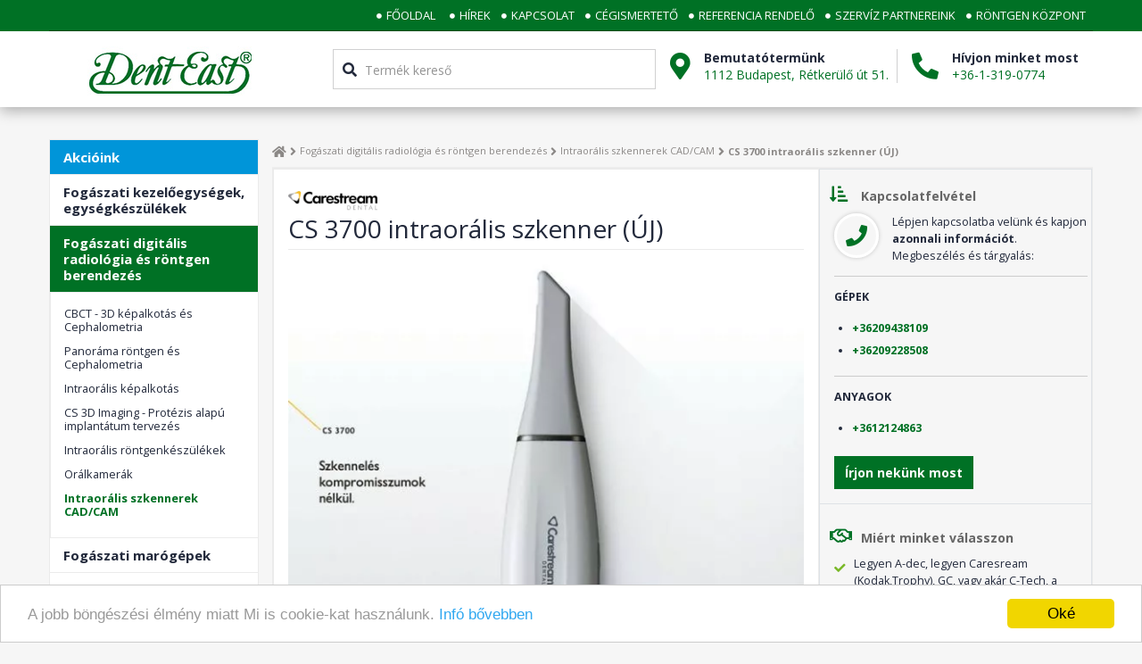

--- FILE ---
content_type: text/html;charset=UTF-8
request_url: https://www.dent-east.com/intraoralis-szkennerek-cad-cam/cs-3700-intraoralis-szkenner
body_size: 17532
content:

<!DOCTYPE html>
<html lang="hu-HU">
<head>
<title>Carestream CS 3700 orálszkenner</title>
<meta charset="utf-8"/>
<meta name="Copyright" content="Dent-East Kft." />
<meta name="Rating" content="General" />
<meta name="Designer" content="Dent-East Kft." />
<meta name="Abstract" content="Dent-East Kft." />
<meta name="Robots" content="index,follow" />
<meta name="Description" content="A CS 3700 bizonyítottan az egyik legprecizebb turbo-gyors szájszkenner, ugyanakkor teljesen nyitott. A teljes képhűség terén megelőzte konkurenseit. Minden applikációhoz alkalmas (protetika, implantológia, orthodontia, teljes foghíjak). Színes és HD szkenneléssel működik. A szoftver benne van az árban, nincs éves licencdíja és más is feltelepítheti. A nyitott formátumot számos nagynevű gyártó  validálta.

" />
<meta name="Author" content="Dent-East Kft." />
<meta content="text/html; charset=UTF-8" />

<meta name="geo.region" content="HU-BU" />
<meta name="geo.placename" content="Budapest" />
<meta property="og:locale" content="hu_HU" />

<meta name="viewport" content="width=device-width, initial-scale=1.0">
<meta name="google-site-verification" content="R9Q2RYT-opzVq1zhthvS3diXVOeL_n3NJLwUJpXDCc0" />




	<meta property="og:title" content="Carestream CS 3700 orálszkenner" />
	<meta property="og:url" content="https://www.dent-east.com/intraoralis-szkennerek-cad-cam/cs-3700-intraoralis-szkenner" />
	<meta property="og:site_name" content="Dent-East - Fogorvosi berendezések forgalmazása már több mint 30 éve!" />
	<meta property="og:description" content="A CS 3700 bizonyítottan az egyik legprecizebb turbo-gyors szájszkenner, ugyanakkor teljesen nyitott. A teljes képhűség terén megelőzte konkurenseit. Minden applikációhoz alkalmas (protetika, implantológia, orthodontia, teljes foghíjak). Színes és HD szkenneléssel működik. A szoftver benne van az árban, nincs éves licencdíja és más is feltelepítheti. A nyitott formátumot számos nagynevű gyártó  validálta.

" />
	
	<meta name = "DC.Title" lang    = "hu" content = "Carestream CS 3700 orálszkenner">
	<meta name = "DC.Description" lang    = "hu" content = "A CS 3700 bizonyítottan az egyik legprecizebb turbo-gyors szájszkenner, ugyanakkor teljesen nyitott. A teljes képhűség terén megelőzte konkurenseit. Minden applikációhoz alkalmas (protetika, implantológia, orthodontia, teljes foghíjak). Színes és HD szkenneléssel működik. A szoftver benne van az árban, nincs éves licencdíja és más is feltelepítheti. A nyitott formátumot számos nagynevű gyártó  validálta.

">
	<meta name = "DC.Format"  content = "text/xml"><link rel="image_src" href="https://www.dent-east.com/up/items/carestream-cs7000-oralszkenner.jpg" /><meta property="og:image" content="https://www.dent-east.com/up/items/carestream-cs7000-oralszkenner.jpg"/><link rel="canonical" href="https://www.dent-east.com/intraoralis-szkennerek-cad-cam/cs-3700-intraoralis-szkenner" />
<link href="https://fonts.googleapis.com/css2?family=Open+Sans:ital,wght@0,300;0,400;0,600;0,700;1,400;1,700&display=swap" rel="stylesheet">
<link href="https://fonts.googleapis.com/css2?family=Oswald:wght@300;400;600;700&subset=latin&display=swap" rel="stylesheet">
<link href="https://fonts.googleapis.com/css2?family=Raleway:ital,wght@0,100;0,200;0,300;0,400;0,500;0,600;0,700;0,800;0,900;1,100;1,200;1,300;1,400;1,500;1,600;1,700;1,800;1,900&display=swap" rel="stylesheet">


<script src="https://kit.fontawesome.com/db9373e752.js" crossorigin="anonymous"></script>
<link href="/dist/css/bundle.min.css?v=1769489925" rel="stylesheet"  media="screen" type="text/css" />




<link rel="shortcut icon" href="/favicon.ico" type="image/x-icon" />
<link rel="apple-touch-icon" href="/apple-touch-icon.png" />
<link rel="apple-touch-icon" sizes="57x57" href="/apple-touch-icon-57x57.png" />
<link rel="apple-touch-icon" sizes="72x72" href="/apple-touch-icon-72x72.png" />
<link rel="apple-touch-icon" sizes="76x76" href="/apple-touch-icon-76x76.png" />
<link rel="apple-touch-icon" sizes="114x114" href="/apple-touch-icon-114x114.png" />
<link rel="apple-touch-icon" sizes="120x120" href="/apple-touch-icon-120x120.png" />
<link rel="apple-touch-icon" sizes="144x144" href="/apple-touch-icon-144x144.png" />
<link rel="apple-touch-icon" sizes="152x152" href="/apple-touch-icon-152x152.png" />



<script src="https://apis.google.com/js/platform.js" async defer>
  {lang: 'hu'}
</script>



<!-- Facebook Pixel Code -->
<script>
!function(f,b,e,v,n,t,s){if(f.fbq)return;n=f.fbq=function(){n.callMethod?
n.callMethod.apply(n,arguments):n.queue.push(arguments)};if(!f._fbq)f._fbq=n;
n.push=n;n.loaded=!0;n.version='2.0';n.queue=[];t=b.createElement(e);t.async=!0;
t.src=v;s=b.getElementsByTagName(e)[0];s.parentNode.insertBefore(t,s)}(window,
document,'script','https://connect.facebook.net/en_US/fbevents.js');
fbq('init', '170');
fbq('track', 'PageView');
</script>
<noscript><img height="1" width="1" style="display:none"
src="https://www.facebook.com/tr?id=170&ev=PageView&noscript=1"
/></noscript>
<!-- DO NOT MODIFY -->
<!-- End Facebook Pixel Code -->

<script>
	var _ga = 1;
	
	(function(i,s,o,g,r,a,m){i['GoogleAnalyticsObject']=r;i[r]=i[r]||function(){
	(i[r].q=i[r].q||[]).push(arguments)},i[r].l=1*new Date();a=s.createElement(o),
	m=s.getElementsByTagName(o)[0];a.async=1;a.src=g;m.parentNode.insertBefore(a,m)
	})(window,document,'script','https://www.google-analytics.com/analytics.js','ga');


	ga('create', 'UA-19894035-1', 'auto');
	ga('require', 'ec');
	
		var delivery_type = {11: "Utánvétel, házhoz szállítással",12: "Utánvétel, MOL Posta Pontra (MOL kút)",13: "Utánvétel, Posta Pontra (Postán maradó)",21: "Házhoz szállítás Előre utalással",22: "Szállítás Mol Posta Pontra (MOL kút) Előre utalással ",23: "Szállítás Posta Pontra (Postán maradó) Előre utalással",31: "Házhoz szállítás Fizetés a weboldalon bankkártyával",32: "Szállítás Mol Posta Pontra (MOL kút) Fizetés a weboldalon bankkártyával",33: "Szállítás Posta Pontra (Postán maradó) Fizetés a weboldalon bankkártyával",41: "Személyes áruátvétel1139 Budapest, Hajdú utca  42., Irodaház II. em. 218.Előzetes egyeztetés szerint.Hétfő-Péntek: 10:00-14:00Térképen",43: "Személyes áruátvétel előre utalással",42: "Személyes áruátvétel előre utalással Bankkártyás fizetés",}
ga('ec:addProduct', {            
  'id': '237', 
  'name': 'CS 3700 intraorális szkenner (ÚJ)', 
  'category': 'Intraorális szkennerek CAD/CAM', 
  "brand": "Carestream"
});

ga('ec:setAction', 'detail');       // Detail action.




	
	ga('send', 'pageview');

</script>





<link rel="stylesheet" href="/css/lightbox.css" media="screen"/>
<script type="text/javascript" src="//s7.addthis.com/js/300/addthis_widget.js#pubid=balika"></script>


<script>
	
document.addEventListener("DOMContentLoaded", function() {
	
	var lazyImages = [].slice.call(document.querySelectorAll("img.lazy"));
	
	if ("IntersectionObserver" in window) {
	let lazyImageObserver = new IntersectionObserver(function(entries, observer) {
	  entries.forEach(function(entry) {
	    if (entry.isIntersecting) {
	      let lazyImage = entry.target;
	      lazyImage.src = lazyImage.dataset.src;
	      lazyImage.srcset = lazyImage.dataset.srcset;
	      lazyImage.classList.remove("lazy");
	      lazyImageObserver.unobserve(lazyImage);
	    }
	  });
	});
	
	lazyImages.forEach(function(lazyImage) {
	  lazyImageObserver.observe(lazyImage);
	});
	} else {
	// Possibly fall back to a more compatible method here
	}
});
	
</script>


<script>
var _siteversion = 1769489925</script>

</head>

<body  >
<div id="fb-root"></div>
<script async defer crossorigin="anonymous" src="https://connect.facebook.net/hu_HU/sdk.js#xfbml=1&version=v23.0"></script>


<script>
</script>


<div class="mobileTopHead ">

	<div class="mobileTopHeadOpener"><a href="#" class="mobileTopHeadOpenerBtn" ><i class="fa fa-bars"></i></a></div>
	<div class="mobileTopHeadlogo">

		<a href="/"><img class="lazy" src="/hpimages/gifloader.gif" data-src="/hpimages/dent-east-logo-mobile-1x.jpg" data-srcset="/hpimages/dent-east-logo-mobile-2x.jpg 2x, /hpimages/dent-east-logo-mobile-1x.jpg 1x" alt="Dent-East - Fogorvosi berendezések forgalmazása már több mint 30 éve!"></a>

	</div>
		<div class="mobileTopHeadSearchBox mobileTopHeadBtnBox"><a href="#" class="mobileHeadSearchBtn "><i class="fa fa-search"></i></a></div>
	<div class="mobileTopHeadSearchBox mobileTopHeadBtnBox"><a href="https://www.facebook.com/profile.php?id=100032106110699" target="_blank" style="color:#1877F2;" class=" "><i class="fa fa-facebook"></i></a></div>
		
</div>

<div class="mobileTopSearchHead ">
	<div class="search-input-container">
		<div class="wrapper">
			<div class="search-input-block">
				<input id="elastic-search-text" type="text" aria-label="Keresés" placeholder="Milyen terméket keresel?" class="mobile-search-input">
				
			</div>
			<button id="cancel-mobile-search-button" class="cancel-search" style="">Törlés</button>
		</div>
	</div>
	
</div>

<div class="topHead d-none d-lg-block " itemscope itemtype="http://schema.org/WebPage">
	<div class="topMenuContent">	
		<div class="pageContent">
			<nav class="menuBox">
				<a href="/" class="menuitem menuitem  " title="Főoldal">Főoldal</a>
				<a href="/hirek" class="menuitem menuitem61  "  title="Hírek"  >Hírek</a><a href="/kapcsolat" class="menuitem menuitem5  "  title="Kapcsolat"  >Kapcsolat</a><a href="/cegismerteto" class="menuitem menuitem66  "  title="Cégismertető"  >Cégismertető</a><a href="/referencia-rendelo" class="menuitem menuitem64  "  title="Referencia rendelő"  >Referencia rendelő</a><a href="/szerviz-partnereink" class="menuitem menuitem65  "  title="Szervíz partnereink"  >Szervíz partnereink</a><a href="http://www.rontgen-panorama.hu" target="_blank">Röntgen központ</a></nav>
		</div>
	</div>
	<div class="pageContent">
		<header>
			<div class="headerCol colLogo">
				<a href="/" class="logo"><img class="lazy"  src="/hpimages/gifloader.gif"  data-src="/hpimages/dent-east-logo-1x.jpg" data-srcset="/hpimages/dent-east-logo-2x.jpg 2x , /hpimages/dent-east-logo-1x.jpg 1x" style="border:none;" alt="Dent-East - Fogorvosi berendezések forgalmazása már több mint 30 éve!"  /></a>
				<meta itemprop="image" content="www.dent-east.com/hpimages/logo.jpg" />

			</div>
			<div class="headerCol">
				
				
				
				<div class="topBlocks">
					
					<div class="topCall topCallPhone left-border	pl-3 pr-3">
						<div class="float-left icon  mt-1"><i class="fas fa-phone-alt"></i></div>
						<b>Hívjon minket most</b><br/>
						<a href="tel:+3613194568">+36-1-319-0774</a>
					</div>
					
					<div class="topCall topLocal pl-3 pr-3">
						<div class="float-left icon  mt-1"><i class="fas fa-map-marker-alt"></i></div>
						<b>Bemutatótermünk</b>
						<div >
							<a href="https://www.google.hu/maps/place/Dent-East+Kft./@47.464685,18.9697681,13z/data=!4m8!1m2!2m1!1sDent-East+Kft.!3m4!1s0x0:0xd14a76909405cc30!8m2!3d47.464685!4d19.0000391?hl=hu&authuser=0" target="_blank">1112 Budapest, Rétkerülő út 51.</a>

						</div>						
					</div>
					
					
	
					<div class="searchBox " id="searchBoxDesktop">
	
						<div class="searchOverlayInput"  >
							<input type="text" name="searchoverlay" class="searchDesktopInputOverlay" id="searchDesktopInputOverlay"  placeholder="Termék kereső">
							
							<input type="text" name="searchdesktopinput" class="searchDesktopInput" id="searchDesktopInput" placeholder="Termék kereső">														
							<a href="#" class="closeDesktopSearch" id="closeDesktopSearch"><i class="fa fa-times"></i></a>
							
						</div>
						
						
					</div>
					
					<div class="clr"></div>
				</div>
				
			</div>
			
			
		</header>
		
	</div>
</div>





<div class="pageContent bodyContent  ">



<section class="page  " >

	<div class="site">

		
	<div class="leftMenuBox d-none d-lg-block">

		
		<div class="leftMenuBlock pt-3">
			<div class="catMenu categoryMenu">
				
				<h4><a href="/fogaszati-akciok" style="" class="catbgr catlevel1 saleMenu" title="Fogászati akciók">Akcióink</a></h4>				<h4><a href="/kategoria/fogaszati-kezeloegysegek-egysegkeszulekek" style="" class="catbgr catlevel1 " title="Fogászati kezelőegységek, egységkészülékek">Fogászati kezelőegységek, egységkészülékek</a></h4><h4><a href="/kategoria/fogaszati-digitalis-radiologia-es-rontgen-berendezes" style="" class="catbgr catlevel1 active" title="Fogászati digitális radiológia és röntgen berendezés">Fogászati digitális radiológia és röntgen berendezés</a></h4><div class="dropcatmenu" style="display:block;" id="dropmenu2"><h4><a href="/kategoria/cbct-3d-kepalkotas-es-cephalometria" class="submenu"    title="CBCT - 3D képalkotás és Cephalometria rendelés">CBCT - 3D képalkotás és Cephalometria</a></h4><h4><a href="/kategoria/panorama-rontgen-es-cephalometria" class="submenu"    title="Panoráma röntgen és Cephalometria rendelés">Panoráma röntgen és Cephalometria</a></h4><h4><a href="/kategoria/intraoralis-kepalkotas" class="submenu"    title="Intraorális képalkotás rendelés">Intraorális képalkotás</a></h4><h4><a href="/kategoria/cs-3d-imaging-protezis-alapu-implantatum-tervezes-1" class="submenu"    title="CS 3D Imaging - Protézis alapú implantátum tervezés rendelés">CS 3D Imaging - Protézis alapú implantátum tervezés</a></h4><h4><a href="/kategoria/intraoralis-rontgenkeszulekek" class="submenu"    title="Intraorális röntgenkészülékek rendelés">Intraorális röntgenkészülékek</a></h4><h4><a href="/kategoria/oralkamerak" class="submenu"    title="Orálkamerák rendelés">Orálkamerák</a></h4><h4><a href="/kategoria/intraoralis-szkennerek-cad-cam" class="submenu selected"    title="Intraorális szkennerek CAD/CAM rendelés">Intraorális szkennerek CAD/CAM</a></h4></div><h4><a href="/kategoria/fogaszati-marogepek" style="" class="catbgr catlevel1 " title="Fogászati marógépek">Fogászati marógépek</a></h4><div class="dropcatmenu" style="display:none;" id="dropmenu14"><h4><a href="/kategoria/marogepek" class="submenu"    title="Marógépek rendelés">Marógépek</a></h4><h4><a href="/kategoria/szkennerek" class="submenu"    title="Szkennerek rendelés">Szkennerek</a></h4></div><h4><a href="/kategoria/gc-rendelo" style="" class="catbgr catlevel1 " title="Fogászati anyagok rendelőknek">Fogászati anyagok rendelőknek</a></h4><div class="dropcatmenu" style="display:none;" id="dropmenu35"><h4><a href="/kategoria/mi-termekek" class="submenu"    title="MI termékek rendelés">MI termékek</a></h4><h4><a href="/kategoria/uvegszalas-megerositesek-orvosok-szamara" class="submenu"    title="Üvegszálas megerősítések orvosok számára rendelés">Üvegszálas megerősítések orvosok számára</a></h4><h4><a href="/kategoria/polimerizacios-lampa" class="submenu"    title="Polimerizációs lámpa rendelés">Polimerizációs lámpa</a></h4><h4><a href="/kategoria/uvegionomer-helyreallito-anyagok" class="submenu"    title="Üvegionomer helyreállító anyagok rendelés">Üvegionomer helyreállító anyagok</a></h4><h4><a href="/kategoria/kompozit-helyreallito-anyagok" class="submenu"    title="Kompozit helyreállító anyagok rendelés">Kompozit helyreállító anyagok</a></h4><h4><a href="/kategoria/ragasztas" class="submenu"    title="Ragasztás rendelés">Ragasztás</a></h4><h4><a href="/kategoria/alabeleles-es-rogzites" class="submenu"    title="Alábélelés és rögzítés rendelés">Alábélelés és rögzítés</a></h4><h4><a href="/kategoria/lakkozas-es-kondicionalas" class="submenu"    title="Lakkozás és kondicionálás rendelés">Lakkozás és kondicionálás</a></h4><h4><a href="/kategoria/finirozas" class="submenu"    title="Finírozás rendelés">Finírozás</a></h4><h4><a href="/kategoria/lenyomatvetel" class="submenu"    title="Lenyomatvétel rendelés">Lenyomatvétel</a></h4><h4><a href="/kategoria/harapasellenorzes-es-harapasrogzites" class="submenu"    title="Harapásellenőrzés és harapásrögzítés rendelés">Harapásellenőrzés és harapásrögzítés</a></h4><h4><a href="/kategoria/ideiglenes-ragaszto-es-helyreallito-anyagok" class="submenu"    title="Ideiglenes ragasztó- és helyreállító anyagok rendelés">Ideiglenes ragasztó- és helyreállító anyagok</a></h4><h4><a href="/kategoria/fogsor-alabeleles" class="submenu"    title="Fogsor-alábélelés rendelés">Fogsor-alábélelés</a></h4></div><h4><a href="/kategoria/gc-labor" style="" class="catbgr catlevel1 " title="Fogászati anyagok laboroknak">Fogászati anyagok laboroknak</a></h4><div class="dropcatmenu" style="display:none;" id="dropmenu48"><h4><a href="/kategoria/hibrid-keramia-blokkok" class="submenu"    title="Hibrid kerámia blokkok rendelés">Hibrid kerámia blokkok</a></h4><h4><a href="/kategoria/uvegszalas-megerositesek-laborok-szamara" class="submenu"    title="Üvegszálas megerősítések laborok számára rendelés">Üvegszálas megerősítések laborok számára</a></h4><h4><a href="/kategoria/initial-keramiarendszer" class="submenu"    title="Initial kerámiarendszer rendelés">Initial kerámiarendszer</a></h4><h4><a href="/kategoria/indirekt-kompozitok" class="submenu"    title="Indirekt kompozitok rendelés">Indirekt kompozitok</a></h4><h4><a href="/kategoria/fenypolimerizalo-berendezesek" class="submenu"    title="Fénypolimerizáló berendezések rendelés">Fénypolimerizáló berendezések</a></h4><h4><a href="/kategoria/ideiglenes-korona-es-hidanyagok" class="submenu"    title="Ideiglenes korona- és hídanyagok rendelés">Ideiglenes korona- és hídanyagok</a></h4><h4><a href="/kategoria/rogzites-primerek" class="submenu"    title="Rögzítés (primerek) rendelés">Rögzítés (primerek)</a></h4><h4><a href="/kategoria/mintazoanyagok" class="submenu"    title="Mintázóanyagok rendelés">Mintázóanyagok</a></h4><h4><a href="/kategoria/gipszek" class="submenu"    title="Gipszek rendelés">Gipszek</a></h4><h4><a href="/kategoria/beagyazok" class="submenu"    title="Beágyazók rendelés">Beágyazók</a></h4></div><h4><a href="/kategoria/c-tech-implantatumok" style="" class="catbgr catlevel1 " title="C-TECH implantátumok">C-TECH implantátumok</a></h4><h4><a href="/kategoria/kompresszorok" style="" class="catbgr catlevel1 " title="Kompresszorok">Kompresszorok</a></h4><div class="dropcatmenu" style="display:none;" id="dropmenu28"><h4><a href="/kategoria/olajmentes-kompresszorok" class="submenu"    title="Olajmentes kompresszorok rendelés">Olajmentes kompresszorok</a></h4><h4><a href="/kategoria/olajkeneses-kompresszorok" class="submenu"    title="Olajkenéses kompresszorok rendelés">Olajkenéses kompresszorok</a></h4><h4><a href="/kategoria/vakuumok" class="submenu"    title="Vákuumok rendelés">Vákuumok</a></h4><h4><a href="/kategoria/szaritok" class="submenu"    title="Szárítók rendelés">Szárítók</a></h4><h4><a href="/kategoria/kiegeszitok" class="submenu"    title="Kiegészítők rendelés">Kiegészítők</a></h4></div>			</div>
		</div>
		
		<div class="leftMenuBlock mt-3 ">
		<div class="fb-page" data-href="https://www.facebook.com/profile.php?id=100032106110699" data-tabs="timeline" data-width="235" data-height="" data-small-header="false" data-adapt-container-width="true" data-hide-cover="false" data-show-facepile="true"><blockquote cite="https://www.facebook.com/profile.php?id=100032106110699" class="fb-xfbml-parse-ignore"><a href="https://www.facebook.com/profile.php?id=100032106110699">Dent-East</a></blockquote></div>
		</div>
		
		<div class="leftMenuBlock mt-3 ">
			<div class="catMenu categoryMenu pt-2 manMenu">
				
				<a href="/gyarto/a-dec" class="manMenuItem " title="A-dec" ><span ><img src="/up/man/th/adec.png" alt="A-dec"  ></span>A-dec</a><a href="/gyarto/carestream" class="manMenuItem " title="Carestream" ><span ><img src="/up/man/th/carestream.png" alt="Carestream"  ></span>Carestream</a><a href="/gyarto/amann-girrbach-1" class="manMenuItem " title="Amann Girrbach" ><span ><img src="/up/man/th/amann-girrabach-logo-small.jpg" alt="Amann Girrbach"  ></span>Amann Girrbach</a><a href="/gyarto/gc" class="manMenuItem " title="GC" ><span ><img src="/up/man/th/11fffba10.jpg" alt="GC"  ></span>GC</a><a href="/gyarto/tuttnauer" class="manMenuItem " title="Tuttnauer" ><span ><img src="/up/man/th/tuttnauer.png" alt="Tuttnauer"  ></span>Tuttnauer</a><a href="/gyarto/c-tech" class="manMenuItem " title="C-TECH" ><span ><img src="/up/man/th/ctech.png" alt="C-TECH"  ></span>C-TECH</a><a href="/gyarto/parkell" class="manMenuItem " title="Parkell" ><span ><img src="/up/man/th/parkell.png" alt="Parkell"  ></span>Parkell</a><a href="/gyarto/jun-air" class="manMenuItem " title="Jun-Air" ><span ><img src="/up/man/th/junair.png" alt="Jun-Air"  ></span>Jun-Air</a>
			</div>
		</div>
		
				<!--
		<div class="leftInfoBox yellowBlock">
			<div class="leftIdezet">
			<span></span>			</div>
		</div>
		-->
				
	
	</div>

	
		<div class="content    ">
		
		<div class="in">

		
		
		

		
		
<div >
<div >
	<div class="navigation pt-0 pt-md-2" itemscope="" itemtype="http://schema.org/BreadcrumbList">
		<div class="nav">
		
												<a href="/" class="first" ><i class="fa fa-home"></i></a>
								  <i class="fa fa-angle-right"></i> 							<h2 itemprop="itemListElement" itemscope itemtype="https://schema.org/ListItem">
					<a href="/kategoria/fogaszati-digitalis-radiologia-es-rontgen-berendezes"  itemprop="item" title="Fogászati digitális radiológia és röntgen berendezés"  >
						<span itemprop="name">Fogászati digitális radiológia és röntgen berendezés</span>
					</a>
					<meta itemprop="position" content="1" /><meta itemprop="url" content="/kategoria/fogaszati-digitalis-radiologia-es-rontgen-berendezes" />
				</h2>
								  <i class="fa fa-angle-right"></i> 							<h2 itemprop="itemListElement" itemscope itemtype="https://schema.org/ListItem">
					<a href="/kategoria/intraoralis-szkennerek-cad-cam"  itemprop="item" title="Intraorális szkennerek CAD/CAM"  >
						<span itemprop="name">Intraorális szkennerek CAD/CAM</span>
					</a>
					<meta itemprop="position" content="2" /><meta itemprop="url" content="/kategoria/intraoralis-szkennerek-cad-cam" />
				</h2>
							
		
		<i class="fa fa-angle-right"></i> 
		<strong>
		<h2 style="font-weight:bold;" itemprop="itemListElement" itemscope itemtype="https://schema.org/ListItem" >
			<meta itemprop="url" content="https://www.dent-east.com/intraoralis-szkennerek-cad-cam/cs-3700-intraoralis-szkenner" >
			
			<meta itemprop="position" content="3" />
			<span itemprop="item" content="https://www.dent-east.com/intraoralis-szkennerek-cad-cam/cs-3700-intraoralis-szkenner"  ><span itemprop="name">CS 3700 intraorális szkenner (ÚJ)</span></span>
		</h2>
		</strong>

		</div>
	</div>
	
</div>


<div class="itemDetails  p-lg-0"  itemscope itemtype="http://schema.org/Product" >
	
	<meta itemprop="image" content="https://www.dent-east.com/up/items/carestream-cs7000-oralszkenner.jpg" />
	<meta itemprop="brand" content="Carestream"></span>
	<meta itemprop="name" content="CS 3700 intraorális szkenner (ÚJ)"></span>
	<meta itemprop="category" content="Intraorális szkennerek CAD/CAM"></span>
	<meta itemprop="description" content=" Megtartva a CS 3600 összes előnyét,  a szkennelés pontosságát, a gyártó tovább növelte a folyamatok gyorsaságát. Turbo sebesség - egy fogív kb. 30 másodperc alatt beszkennelhető. 
 "A dizájnnak őszintének kell lennie."
  - Prof. Ferdinand Alexander Porsche  
 
 A dizájn nem csupán dekoráció vagy a felületek szépítése. Ehelyett, a dizájn a forma és a funkció tökéletes szimbiózisa. Ennek elérése érdekében teljesen meg kell ragadni a céltárgy funkcionalitását. A céltárgy ez esetben a CS 3700.   
 Együttműködve a Stúdió F. A. Porschével, a CS 3700 szkenner egyesíti a felhasználó-centrikus formát, miközben a páciens és a praktizáló orvos közötti munkafolyamatokra fókuszál. 
 
    
  
 Nagy teljesítmény A Stúdió F. A. Porsche fémjele. 
 Ergonomikus kialakítás, melyet a Stúdió F. A. Porsche tökéletesített. Korszerű funkciók az ön személyes munkafolyamat-igényeire összpontosítva. Teljesítmény, mely új szintre emeli az intraorális szkennelés fogalmát. 
 A CS 3700 nem csupán jobbá teszi a szkennelést, hanem újra is fogalmazza. 
   
  
 Az árnyalat kiválasztása 
 Elérhető „sarki fehér” és „karbon szürke” színekben, így alkalmazkodva   praxisának esztétikájához. 
 Az intelligencia árnyalatai. 
 A szabadalmazott Okos-Árnyalat Beállítás biztosítja az árnyalatinformációk automatikus kiválasztását és azok rögzítését. 
 Szabad munkafolyamat 
 A forradalmian új munkafolyamat lehetővé teszi a felhasználók számára, hogy szabadon navigálhassanak a különféle klinikai alkalmazások között, ideértve a helyreállító, a fogszabályzó, az implantáció és az alvásterápiás eszközöket is.  
 Markolati ívek. 
 Az ergonómikusan kialakított optimális markolati ívelt vájat kiegyensúlyozottabb fogást biztosít a kezelő számára. 
 Bővített érintési funkció. 
 Az érintőképernyő adottságai kiküszöbölik azokat az extra műveleti lépéseket, amelyek a szkenner és az egér folyamatos oda-vissza kapcsolásai miatt történnek.  
 Pontosság, felgyorsítva. 
 A CS 3700 olyan turbó-szkennerrel rendelkezik, amely a tesztelések során bizonyította, hogy egy fogívet akár 30 másodpercen 1  belül tud in vitro beszkennelni, ugyanolyan bizonyított pontossággal, mint a CS 3600.  
 Csuklópánt. 
 Opcionális csuklópánt köti össze a felhasználót és a készüléket, a szkenner optimális kontrollja és biztonsága érdekében. 
 
 
 
 
 
 Mutassa meg valódi színeit. 
 A szabadalmazott Okos Színárnyalat Megfelelési technológiánk több adatot analizál, mint bármely más intraorális szkenner, automatikusan érzékelve a fogzománc árnyalatait a szkennelt felületen, a tökéletes árnyalat azonosítása érdekében. 
 Minden szemszögből megközelítjük a színeket. 
 Az árnyalatot nem egyetlen RGB érték alapján határozzuk meg. Ehelyett a CS 3700 tartalmaz egy Kétirányú Visszaverődés Eloszlási Funkciót (KVEF/BRDF), amely a triangulációt alkalmazza mind a megvilágítás, mind az érzékelés irányának figyelembevételére, így valósabb, élethűbb színeket biztosítva. 
 
   
 
 
 
  
 Az intelligencia árnyalatai. 
 Más rendszerekkel ellentétben, amelyek egyetlen nézetből gyűjtik a színértékeket, a CS 3700 a fogfelszín több nézetéből gyűjt össze valódi árnyalat értékeket, mely ezáltal pontosabb színmegfelelést eredményez. 
  
 
 
 
 
  MÁSOK:  Textúra-alapú árnyalat párosítás 
   
 
 
  CS 3700   BRDF 
   
 
 
 
 
    
 Okos Színárnyalat Megfelelési jelentés 
 Mindössze egy kattintással, az Okos Színárnyalat Megfelelés automatikusan generálja a kiválasztott terület Árnyalat Jelentését, lehetővé téve a kezelő számára, hogy az eredményt könnyedén meg tudja osztani a fogtechnikussal vagy a szakorvossal. 
   
  
 
 Munkafolyamat, mely segít önnek szabadon dolgozni 
 A CS ScanFlow szoftver teljesen újrafogalmazza az intraorális szkennelés munkafolyamatát. Ellentétben más szkenner szoftverekkel, a CS ScanFlown teljesen nyitott, így korlátlan munkafolyamat-kapacitással, kibővített feldolgozási lehetőségekkel, egy-kattintásos export opcióval és érintőképernyővel segít önnek szabadon válogatni a különböző klinikai applikációk között.   
   
 
 Korlátlan munkafolyamat kapacitás. 
 A teljesen új munkafolyamat dizájnja segíti a felhasználót, hogy egy egyszeri szkent használva szabadon navigáljon a különböző munkafolyamatok között. 
 
 Kibővített feldolgozási lehetőségek. 
 Kibővíti az adatfeldolgozási opciókat, gyorsabban és precízebben feldolgozva az adatállományt. 
 Egy-kattintásos export. 
 Egyszerűsíti az adat exportot és cserét. 
 Érintőképernyő. 
 Egy intuitív kezelőfelület közvetlen szoftver kapcsolatot nyújt az áramvonalas érintőképernyős navigációval. 
 Hibrid szkennelés. 
 Hibrid szkenneléssel segíti a kényesebb adatok integrálását a helyreállító és implantációs munkafolyamatokba. 
  
 CS ScanFlow. Egyszerűség a munkában. 
  
   
  
 
 Váltson át turbó szkennelésre 
 A CS 3700 nem csak gyors szkennelést nyújt, de turbó sebességű szkennelést is. Valójában ez a szkenner bizonyítottan 30 másodperc alatt in vitro be tud szkennelni  egy  fogívet, feltéve, ha az ajánlott PC konfiguráció van használatban. Ez 20%-kal gyorsabb, mint az előző szkennerünk, anélkül, hogy az adatkészletek pontosságán változtatna. 
   
 Feldolgozás, mely lépést tud tartani a sebességgel.   
 A turbósebességű szkenneléshez szükség van turbósebességű feldolgozásra is.  A CS ScanFlow szoftver lehetőséget ad arra, hogy az indikációjához több feldolgozói opció között biztosan megtalálhassa a legjobbat, miközben átlagosan 60%-os időmegtakarítást eredményez a finomítás során. 
   
 
  
 Előrelátó szolgáltatás által támogatva   
 A CS Advantage-al a jövő az öné. Ez a prémiumszerviz program teljeskörű szolgáltatást, támogatást és garanciális lehetőségeket nyújt az ön vásárlásához. A teljes lelki nyugalom érdekében vegye igénybe már az első naptól. 
 CS Protect 
 Kiterjeszti az ön rendszeréhez járó standard garanciákat és meghosszabbítja a garanciális támogatás hosszát, jobban alkalmazkodva az ön igényeihez. 
 CS Update   
 Azonnali hozzáférést biztosít önnek a legújabb szoftverfrissítésekhez. 
 CS Support 
 Tréningek és támogató szoftverek biztosítják a folyamatos oktatást, hogy a berendezéssel és a szoftverrel kapcsolatosan a legtökéletesebb tudást szerezhesse meg. 
   
 
  
 A CS 3700 bizonyítottan az  egyik legprecizebb turbo-gyors szájszkenner , ugyanakkor teljesen nyitott.   
 A teljes képhűség terén megelőzte konkurenseit.   
 Minden applikációhoz alkalmas (protetika, implantológia, orthodontia, teljes foghíjak).   
 Színes és HD szkenneléssel működik.   
 A szoftver benne van az árban, nincs éves licencdíja és más is feltelepítheti.   
 A nyitott formátumot számos nagynevű gyártó validálta.   
  
 
   Katalógus letöltése (Magyar)   
 ">
	<meta itemprop="mpn" content=""></meta>

	<div class="container-fluid">
		<div class="row">

			<div class="col-sm-12 col-md-8 col-lg-8 pt-4 pl-1 pr-1 pl-md-3 pr-md-3 boxWhite">

									
					
													
						<div class="itemDetailsManPic mb-1">
							<a href="/gyarto/carestream"><img src="/up/man/th/carestream.png" alt="Carestream" ></a>
							
							
						</div>
			
										
					
					
								<h1>CS 3700 intraorális szkenner (ÚJ)</h1>
				
								
								
								<div class="picDetailsContent border-bottom pb-3 mb-3" >
					

						
							<picture>
							    <source type="image/webp"
							            srcset="/up/items/600/carestream-cs7000-oralszkenner.webp"
							             />
							    <source srcset="/up/items/600/carestream-cs7000-oralszkenner.jpg"
							            />
							    <img src="/up/items/600/carestream-cs7000-oralszkenner.jpg"
							    	
							    	srcset="/up/items/600/carestream-cs7000-oralszkenner.jpg"
         							
         							alt="CS 3700 intraorális szkenner (ÚJ) - fogászati berendezések" itemprop="image" />
							</picture>
													
						
					
					
				</div>
				
								
				
				
				
				
												
				
								
				<div class="typeSelectBox" >
					
										<input id="checkType" value="0" type="hidden">
									</div>

				

				<input type="hidden" name="select_num" id="select_num" value="">



				
				<!--
				<div class="deliveryDay" style="padding-bottom:15px;"><b>Személyes áruátvétel</b> , Szállítás esetén: <b>2-3 munkanap</b> </div>
				-->
				
				<div >
					<div >

												<input id="checkType" value="0" type="hidden">
											</div>
					
										
				</div>
				
				
				
				<div class="propBox">
					

					
					
				</div>

								<div class="propBox">
					
					<p>Megtartva a CS 3600 összes előnyét,  a szkennelés pontosságát, a gyártó tovább növelte a folyamatok gyorsaságát. Turbo sebesség - egy fogív kb. 30 másodperc alatt beszkennelhető.</p>
<blockquote style="font-size: 22px; border-left: 2px solid #EEE; margin-left: 20px; padding: 15px;">"A dizájnnak őszintének kell lennie."
<div class="small" style="font-size: 12px;"><i>- Prof. Ferdinand Alexander Porsche</i></div>
</blockquote>
<p>A dizájn nem csupán dekoráció vagy a felületek szépítése. Ehelyett, a dizájn a forma és a funkció tökéletes szimbiózisa. Ennek elérése érdekében teljesen meg kell ragadni a céltárgy funkcionalitását. A céltárgy ez esetben a CS 3700.  </p>
<p>Együttműködve a Stúdió F. A. Porschével, a CS 3700 szkenner egyesíti a felhasználó-centrikus formát, miközben a páciens és a praktizáló orvos közötti munkafolyamatokra fókuszál.</p>
<hr width="100%" style="width: 100%;" />
<p><iframe width="100%" height="315" src="https://www.youtube.com/embed/om4RSnJGee4" frameborder="0" allow="accelerometer; autoplay; clipboard-write; encrypted-media; gyroscope; picture-in-picture" allowfullscreen=""></iframe></p>
<p></p>
<h3>Nagy teljesítmény<br />A Stúdió F. A. Porsche fémjele.</h3>
<p>Ergonomikus kialakítás, melyet a Stúdió F. A. Porsche tökéletesített. Korszerű funkciók az ön személyes munkafolyamat-igényeire összpontosítva. Teljesítmény, mely új szintre emeli az intraorális szkennelés fogalmát.</p>
<p>A CS 3700 nem csupán jobbá teszi a szkennelést, hanem újra is fogalmazza.</p>
<p><img src="/uploads/image/carestream/carestream-cs7000-oralszkenner-teljesitmeny.jpg" width="690" height="516" /></p>
<p></p>
<h3>Az árnyalat kiválasztása</h3>
<p>Elérhető „sarki fehér” és „karbon szürke” színekben, így alkalmazkodva   praxisának esztétikájához.</p>
<h3>Az intelligencia árnyalatai.</h3>
<p>A szabadalmazott Okos-Árnyalat Beállítás biztosítja az árnyalatinformációk automatikus kiválasztását és azok rögzítését.</p>
<h3>Szabad munkafolyamat</h3>
<p>A forradalmian új munkafolyamat lehetővé teszi a felhasználók számára, hogy szabadon navigálhassanak a különféle klinikai alkalmazások között, ideértve a helyreállító, a fogszabályzó, az implantáció és az alvásterápiás eszközöket is. </p>
<h3>Markolati ívek.</h3>
<p>Az ergonómikusan kialakított optimális markolati ívelt vájat kiegyensúlyozottabb fogást biztosít a kezelő számára.</p>
<h3>Bővített érintési funkció.</h3>
<p>Az érintőképernyő adottságai kiküszöbölik azokat az extra műveleti lépéseket, amelyek a szkenner és az egér folyamatos oda-vissza kapcsolásai miatt történnek. </p>
<h3>Pontosság, felgyorsítva.</h3>
<p>A CS 3700 olyan turbó-szkennerrel rendelkezik, amely a tesztelések során bizonyította, hogy egy fogívet akár 30 másodpercen<sup>1</sup> belül tud in vitro beszkennelni, ugyanolyan bizonyított pontossággal, mint a CS 3600. </p>
<h3>Csuklópánt.</h3>
<p>Opcionális csuklópánt köti össze a felhasználót és a készüléket, a szkenner optimális kontrollja és biztonsága érdekében.</p>
<hr width="100%" style="width: 100%;" />
<table border="0" cellpadding="0" cellspacing="0" style="width: 100%;">
<tbody>
<tr>
<td width="50%">
<h2>Mutassa meg valódi színeit.</h2>
<p>A szabadalmazott Okos Színárnyalat Megfelelési technológiánk több adatot analizál, mint bármely más intraorális szkenner, automatikusan érzékelve a fogzománc árnyalatait a szkennelt felületen, a tökéletes árnyalat azonosítása érdekében.</p>
<h3>Minden szemszögből megközelítjük a színeket.</h3>
<p>Az árnyalatot nem egyetlen RGB érték alapján határozzuk meg. Ehelyett a CS 3700 tartalmaz egy Kétirányú Visszaverődés Eloszlási Funkciót (KVEF/BRDF), amely a triangulációt alkalmazza mind a megvilágítás, mind az érzékelés irányának figyelembevételére, így valósabb, élethűbb színeket biztosítva.</p>
</td>
<td><img src="/uploads/image/carestream/carestream-cs7000-oralszkenner-arnyalatok.jpg" width="300" height="281" style="margin-right: 15px; margin-left: 15px;" /></td>
</tr>
</tbody>
</table>
<p></p>
<h2>Az intelligencia árnyalatai.</h2>
<p>Más rendszerekkel ellentétben, amelyek egyetlen nézetből gyűjtik a színértékeket, a CS 3700 a fogfelszín több nézetéből gyűjt össze valódi árnyalat értékeket, mely ezáltal pontosabb színmegfelelést eredményez.</p>
<p></p>
<table border="0" cellpadding="0" cellspacing="0" style="width: 100%;">
<tbody>
<tr>
<td style="width: 50%;" align="center">
<p><strong>MÁSOK:</strong><br />Textúra-alapú árnyalat párosítás</p>
<p><img src="/uploads/image/carestream/kepalkotas-masok.jpg" width="218" height="160" /></p>
</td>
<td align="center">
<p><strong>CS 3700</strong> <br />BRDF</p>
<p><img src="/uploads/image/carestream/cs3700-kepalkotas.jpg" width="218" height="160" /></p>
</td>
</tr>
</tbody>
</table>
<p><br /><br /></p>
<h2>Okos Színárnyalat Megfelelési jelentés</h2>
<p>Mindössze egy kattintással, az Okos Színárnyalat Megfelelés automatikusan generálja a kiválasztott terület Árnyalat Jelentését, lehetővé téve a kezelő számára, hogy az eredményt könnyedén meg tudja osztani a fogtechnikussal vagy a szakorvossal.</p>
<p><img src="/uploads/image/carestream/smart-shade-report.jpg" width="662" height="280" style="display: block; margin-left: auto; margin-right: auto;" /></p>
<p></p>
<hr width="100%" style="width: 100%;" />
<h2>Munkafolyamat, mely segít önnek szabadon dolgozni</h2>
<p>A CS ScanFlow szoftver teljesen újrafogalmazza az intraorális szkennelés munkafolyamatát. Ellentétben más szkenner szoftverekkel, a CS ScanFlown teljesen nyitott, így korlátlan munkafolyamat-kapacitással, kibővített feldolgozási lehetőségekkel, egy-kattintásos export opcióval és érintőképernyővel segít önnek szabadon válogatni a különböző klinikai applikációk között.  </p>
<p><img src="/uploads/image/carestream/carestream-cs-scanflow.jpg" width="590" height="370" style="display: block; margin-left: auto; margin-right: auto;" /></p>
<div>
<h3>Korlátlan munkafolyamat kapacitás.</h3>
<p>A teljesen új munkafolyamat dizájnja segíti a felhasználót, hogy egy egyszeri szkent használva szabadon navigáljon a különböző munkafolyamatok között.</p>
</div>
<h3>Kibővített feldolgozási lehetőségek.</h3>
<p>Kibővíti az adatfeldolgozási opciókat, gyorsabban és precízebben feldolgozva az adatállományt.</p>
<h3>Egy-kattintásos export.</h3>
<p>Egyszerűsíti az adat exportot és cserét.</p>
<h3>Érintőképernyő.</h3>
<p>Egy intuitív kezelőfelület közvetlen szoftver kapcsolatot nyújt az áramvonalas érintőképernyős navigációval.</p>
<h3>Hibrid szkennelés.</h3>
<p>Hibrid szkenneléssel segíti a kényesebb adatok integrálását a helyreállító és implantációs munkafolyamatokba.</p>
<p></p>
<h2>CS ScanFlow. Egyszerűség a munkában.</h2>
<p></p>
<p><img src="/uploads/image/carestream/cs-scan-flow.jpg" width="650" height="785" style="display: block; margin-left: auto; margin-right: auto;" /></p>
<p></p>
<hr width="100%" style="width: 100%;" />
<h2>Váltson át turbó szkennelésre</h2>
<p>A CS 3700 nem csak gyors szkennelést nyújt, de turbó sebességű szkennelést is. Valójában ez a szkenner bizonyítottan 30 másodperc alatt in vitro be tud szkennelni  egy  fogívet, feltéve, ha az ajánlott PC konfiguráció van használatban. Ez 20%-kal gyorsabb, mint az előző szkennerünk, anélkül, hogy az adatkészletek pontosságán változtatna.</p>
<p><img src="/uploads/image/carestream/20-faster.jpg" width="278" height="78" /></p>
<h3>Feldolgozás, mely lépést tud tartani a sebességgel.<o:p></o:p></h3>
<p>A turbósebességű szkenneléshez szükség van turbósebességű feldolgozásra is.  A CS ScanFlow szoftver lehetőséget ad arra, hogy az indikációjához több feldolgozói opció között biztosan megtalálhassa a legjobbat, miközben átlagosan 60%-os időmegtakarítást eredményez a finomítás során.</p>
<p><img src="/uploads/image/carestream/60-faster.jpg" width="378" height="78" /></p>
<hr width="100%" style="width: 100%;" />
<p></p>
<h2>Előrelátó szolgáltatás által támogatva<o:p></o:p></h2>
<p>A CS Advantage-al a jövő az öné. Ez a prémiumszerviz program teljeskörű szolgáltatást, támogatást és garanciális lehetőségeket nyújt az ön vásárlásához. A teljes lelki nyugalom érdekében vegye igénybe már az első naptól.</p>
<h3>CS Protect</h3>
<p>Kiterjeszti az ön rendszeréhez járó standard garanciákat és meghosszabbítja a garanciális támogatás hosszát, jobban alkalmazkodva az ön igényeihez.</p>
<h3>CS Update<o:p></o:p></h3>
<p>Azonnali hozzáférést biztosít önnek a legújabb szoftverfrissítésekhez.</p>
<h3>CS Support</h3>
<p>Tréningek és támogató szoftverek biztosítják a folyamatos oktatást, hogy a berendezéssel és a szoftverrel kapcsolatosan a legtökéletesebb tudást szerezhesse meg.</p>
<p><img src="/uploads/image/carestream/cs-3700-end.jpg" width="650" height="559" /></p>
<hr width="100%" style="width: 100%;" />
<p></p>
<p>A CS 3700 bizonyítottan az <b>egyik legprecizebb turbo-gyors szájszkenner</b>, ugyanakkor teljesen nyitott.<u5:p></u5:p></p>
<p>A teljes képhűség terén megelőzte konkurenseit.<u5:p></u5:p></p>
<p>Minden applikációhoz alkalmas (protetika, implantológia, orthodontia, teljes foghíjak).<u5:p></u5:p></p>
<p>Színes és HD szkenneléssel működik.<u5:p></u5:p></p>
<p>A szoftver benne van az árban, nincs éves licencdíja és más is feltelepítheti.<u5:p></u5:p></p>
<p>A nyitott formátumot számos nagynevű gyártó validálta.<u5:p></u5:p></p>
<p></p>
<hr />
<p><a href="/pdf/CS-3700-katalogus.pdf" target="_blank" class="btn " style="margin-right: 10px;"><strong>Katalógus letöltése (Magyar)</strong></a></p>
<hr />
					
					
				
										
					
				</div>
								
								
				<div class="d-block d-lg-none pt-3">
					<div class="border" style="background-color:#F6F6F6;">
		
	
	<div class="itemDetailsRightBox border-bottom pt-2 pb-2 mb-3" >
		<div class="itemDetailsRightBoxTitle">
			<span><i class="fas fa-sort-amount-down-alt"></i></span><b>Kapcsolatfelvétel</b>
		</div>
		
		<div class="mediumText pl-3 pr-1">
		
			<div style="float:left; width:50px; height: 50px; border-radius: 50%; padding-top:2px;  border:3px solid #FFF; line-height: 50px; margin-right:15px; text-align: center; box-shadow: 0px 0px 5px rgba(0,0,0,0.2); "><i class="fa fa-phone" style="font-size: 24px;  color:#007125;"></i></div> Lépjen kapcsolatba velünk és kapjon <b>azonnali információt</b>. Megbeszélés és tárgyalás:
			
			<hr>
			<b> GÉPEK</b>
			<ul class="mt-3">
				<li><b><a href="tel:+36209438109">+36209438109</a></b></li>
				<li><b><a href="tel:+36209228508">+36209228508</a></b></li>
				
			</ul>
			
			<hr>
			<b>ANYAGOK</b>
			<ul class="mt-3">
				
				<li><b><a href="tel:+3612124863">+3612124863</a></b></li>
			</ul>
		
			<a href="/online-kapcsolatfelvetel" class="btn mt-3 mb-2">Írjon nekünk most</a>
		</div>
		
		
	</div>
	<div class="itemDetailsRightBox border-bottom pb-2 mb-3">
		
		<div class="itemDetailsRightBoxTitle">
			<span><i class="far fa-handshake"></i></span><b>Miért minket válasszon</b>
		</div>
		<div class="mediumText pl-3 pr-2">
			<ul class="liststyle" style="list-style: none; padding:0px; margin:0px;">
			<li><span class="greenText"><i class="fa fa-check mr-2"></i></span> Legyen A-dec, legyen Caresream (Kodak,Trophy),  GC,  vagy akár C-Tech, a legjobbat kínáljuk</li>
			<li><span class="greenText"><i class="fa fa-check mr-2"></i></span> <b>Alapfilozófiánk a kompetencia</b></li>
			<li><span class="greenText"><i class="fa fa-check mr-2"></i></span> Felkészült, az önök igényeit jól ismerő és respektáló <b>szakemberekkel dolgozunk</b></li>
			<li><span class="greenText"><i class="fa fa-check mr-2"></i></span> Mert a gépeinkkel  és anyagainkkal  <b>30 éve az önök</b> igényes szakmai <b>munkáját támogatjuk</b></li>
			<li><span class="greenText"><i class="fa fa-check mr-2"></i></span> Nem felejtjük el a panaszaikat, sőt, azokat a legszakszerűbben orvosoljuk</li>
			</ul>
		</div>
	</div>
	<div class="itemDetailsRightBox border-bottom pb-2 mb-3">
		
		<div class="itemDetailsRightBoxTitle">
			<span><i class="fas fa-award"></i></span><b>Garancia</b>
		</div>
		<div class="mediumText pl-3 pr-2">
			<ul class="liststyle" style="list-style: none; padding:0px; margin:0px;">
				<li><span class="greenText"><i class="fa fa-check mr-2"></i></span> Az A-dec-nél alapból, a Carestream-nél kiterjesztve adunk <b>5 év garanciát</b></li>
				<li><span class="greenText"><i class="fa fa-check mr-2"></i></span> Az önökhöz járó szakembereink mindegyikét a gyártók képezték ki </li>
				<li><span class="greenText"><i class="fa fa-check mr-2"></i></span> <b>Nagy alkatrész raktárral rendelkezünk</b>, hogy a <b>javítások gyorsan történjenek</b></li>
				<li><span class="greenText"><i class="fa fa-check mr-2"></i></span> A GC japán gyártótól 1200 féleséget tartunk folyamatosan raktáron, hogy igény esetén aznapi kiszállítást biztosítsunk</li>
				<li><span class="greenText"><i class="fa fa-check mr-2"></i></span> C-Tech implantátumaink is egyre nagyobb népszerűségnek örvendenek, modern kialakításuk és a kedvező ár alapján</li>
			</ul>
		</div>
	</div>
	
	</div>
				</div>
				
				


			</div>
			<div class="col-md-4 p-0 d-none d-md-block rightDetailsContainer">
				<div class="rightDetails">
				<div class="border" style="background-color:#F6F6F6;">
		
	
	<div class="itemDetailsRightBox border-bottom pt-2 pb-2 mb-3" >
		<div class="itemDetailsRightBoxTitle">
			<span><i class="fas fa-sort-amount-down-alt"></i></span><b>Kapcsolatfelvétel</b>
		</div>
		
		<div class="mediumText pl-3 pr-1">
		
			<div style="float:left; width:50px; height: 50px; border-radius: 50%; padding-top:2px;  border:3px solid #FFF; line-height: 50px; margin-right:15px; text-align: center; box-shadow: 0px 0px 5px rgba(0,0,0,0.2); "><i class="fa fa-phone" style="font-size: 24px;  color:#007125;"></i></div> Lépjen kapcsolatba velünk és kapjon <b>azonnali információt</b>. Megbeszélés és tárgyalás:
			
			<hr>
			<b> GÉPEK</b>
			<ul class="mt-3">
				<li><b><a href="tel:+36209438109">+36209438109</a></b></li>
				<li><b><a href="tel:+36209228508">+36209228508</a></b></li>
				
			</ul>
			
			<hr>
			<b>ANYAGOK</b>
			<ul class="mt-3">
				
				<li><b><a href="tel:+3612124863">+3612124863</a></b></li>
			</ul>
		
			<a href="/online-kapcsolatfelvetel" class="btn mt-3 mb-2">Írjon nekünk most</a>
		</div>
		
		
	</div>
	<div class="itemDetailsRightBox border-bottom pb-2 mb-3">
		
		<div class="itemDetailsRightBoxTitle">
			<span><i class="far fa-handshake"></i></span><b>Miért minket válasszon</b>
		</div>
		<div class="mediumText pl-3 pr-2">
			<ul class="liststyle" style="list-style: none; padding:0px; margin:0px;">
			<li><span class="greenText"><i class="fa fa-check mr-2"></i></span> Legyen A-dec, legyen Caresream (Kodak,Trophy),  GC,  vagy akár C-Tech, a legjobbat kínáljuk</li>
			<li><span class="greenText"><i class="fa fa-check mr-2"></i></span> <b>Alapfilozófiánk a kompetencia</b></li>
			<li><span class="greenText"><i class="fa fa-check mr-2"></i></span> Felkészült, az önök igényeit jól ismerő és respektáló <b>szakemberekkel dolgozunk</b></li>
			<li><span class="greenText"><i class="fa fa-check mr-2"></i></span> Mert a gépeinkkel  és anyagainkkal  <b>30 éve az önök</b> igényes szakmai <b>munkáját támogatjuk</b></li>
			<li><span class="greenText"><i class="fa fa-check mr-2"></i></span> Nem felejtjük el a panaszaikat, sőt, azokat a legszakszerűbben orvosoljuk</li>
			</ul>
		</div>
	</div>
	<div class="itemDetailsRightBox border-bottom pb-2 mb-3">
		
		<div class="itemDetailsRightBoxTitle">
			<span><i class="fas fa-award"></i></span><b>Garancia</b>
		</div>
		<div class="mediumText pl-3 pr-2">
			<ul class="liststyle" style="list-style: none; padding:0px; margin:0px;">
				<li><span class="greenText"><i class="fa fa-check mr-2"></i></span> Az A-dec-nél alapból, a Carestream-nél kiterjesztve adunk <b>5 év garanciát</b></li>
				<li><span class="greenText"><i class="fa fa-check mr-2"></i></span> Az önökhöz járó szakembereink mindegyikét a gyártók képezték ki </li>
				<li><span class="greenText"><i class="fa fa-check mr-2"></i></span> <b>Nagy alkatrész raktárral rendelkezünk</b>, hogy a <b>javítások gyorsan történjenek</b></li>
				<li><span class="greenText"><i class="fa fa-check mr-2"></i></span> A GC japán gyártótól 1200 féleséget tartunk folyamatosan raktáron, hogy igény esetén aznapi kiszállítást biztosítsunk</li>
				<li><span class="greenText"><i class="fa fa-check mr-2"></i></span> C-Tech implantátumaink is egyre nagyobb népszerűségnek örvendenek, modern kialakításuk és a kedvező ár alapján</li>
			</ul>
		</div>
	</div>
	
	</div>
				</div>
			</div>

		</div>
	</div>

	<div class="clr"></div>


</div>

</div>










<div class="">



<div class="offerItemsTitle" style="margin:25px 0px; "><span>Termékek amik érdekesek lehetnek önnek!</span></div>
<div class="itemsList itemsListPage itemOfferList">
	<div class="itemListItem  ">


		<div class="in">
			<div class="listItemPic">
				<div class="loader loaderImage" ><img class="lazy" src="/hpimages/gifloader.gif" data-src="/hpimages/loader.gif" data-srcset="/hpimages/loader.gif 1x" ></div>
				<a href="/intraoralis-szkennerek-cad-cam/cs-3600-intraoralis-szkenner" title="CS 3600 intraorális szkenner" >
					
					
										
					<img class="lazy itemListImg" src="/hpimages/gifloader.gif" data-src="/up/items/300/cs3600.jpg" data-srcset="/up/items/600/cs3600.jpg 2x, /up/items/300/cs3600.jpg 1x" alt="CS 3600 intraorális szkenner - " >

										</a>
			</div>
			<div class="itemListLead">

				<div class="listItemTitle"><h3><a href="/intraoralis-szkennerek-cad-cam/cs-3600-intraoralis-szkenner"  >CS 3600 intraorális szkenner</a></h3></div>
				

				<div class="itemListItemButtons">
					<a href="/intraoralis-szkennerek-cad-cam/cs-3600-intraoralis-szkenner"  class="button ">Megnézem</a>				
					
				</div>
				<div class="clr"></div>
			</div>
		</div>
	</div>

	<div class="itemListItem  ">


		<div class="in">
			<div class="listItemPic">
				<div class="loader loaderImage" ><img class="lazy" src="/hpimages/gifloader.gif" data-src="/hpimages/loader.gif" data-srcset="/hpimages/loader.gif 1x" ></div>
				<a href="/intraoralis-szkennerek-cad-cam/cs-3700-intraoralis-szkenner" title="CS 3700 intraorális szkenner (ÚJ)" >
					
					
										
					<img class="lazy itemListImg" src="/hpimages/gifloader.gif" data-src="/up/items/300/carestream-cs7000-oralszkenner.jpg" data-srcset="/up/items/600/carestream-cs7000-oralszkenner.jpg 2x, /up/items/300/carestream-cs7000-oralszkenner.jpg 1x" alt="CS 3700 intraorális szkenner (ÚJ) - " >

										</a>
			</div>
			<div class="itemListLead">

				<div class="listItemTitle"><h3><a href="/intraoralis-szkennerek-cad-cam/cs-3700-intraoralis-szkenner"  >CS 3700 intraorális szkenner (ÚJ)</a></h3></div>
				

				<div class="itemListItemButtons">
					<a href="/intraoralis-szkennerek-cad-cam/cs-3700-intraoralis-szkenner"  class="button ">Megnézem</a>				
					
				</div>
				<div class="clr"></div>
			</div>
		</div>
	</div>

	<div class="clearer"></div>
</div>

</div>




<script type="text/javascript">

//FACEBOOK VIEW CONTENT

fbq('track', 'ViewContent', {
	content_ids: ['237'],
	content_type: 'product',
	//value: ,
	value: 0 ,
	currency: 'HUF'
});


function addToBasket2(id,type) {
	openDialog('info')
}

</script>

<script type="text/javascript">

function addToBasket(id,type, price , variant , catid ) {

	var select_num = document.getElementById('select_num');
	var darabszam = 'db_'+type;
	var select_db = document.getElementById(darabszam).value;
	var colorsCount =  $('#colorsCount').val()

	if( colorsCount > 1 && $('.colorSelect').val() == 0 ){

		$('.alertColor').show()

	}else if( $('#selectedType').val() == 0 && $('#checkType').val() == 1 ){

		if( colorsCount > 1 ){
			$('.alertColor').hide()
		}
		$('.alertType').show()

	}else{
		
		
		$('.alertType').hide()
		$('.alertColor').hide()
		
				
		
		fbq('track', 'AddToCart', {
			content_ids: ['237'],
			content_type: 'product',
			value: price,
			currency: 'HUF'
		});
		
		
		ga('ec:addProduct', {            
			'id': '237', 
			'name': 'CS 3700 intraorális szkenner (ÚJ)', 
			'category': 'Intraorális szkennerek CAD/CAM',
			'variant': variant ,
			'price': price,
			'quantity': select_db
	 
		});
	 
		ga('ec:setAction', 'add');       // Detail action.
		ga("send", "event", "Termék adatlap", "click", "Kosárba");

				
		if (select_num.value==0 || select_num.value=='' ) {
			
			document.location.href = "/index.php?page=putbasket&id="+id+"&select=&type="+type+"&select_db="+select_db+"&catid="+catid;
			//jquery_addToBasket(id,'',type , select_db , catid );
			
		} else {
			var select = new Array();
			for (i=1;i<=select_num.value;i++) {
				sel_name='select_'+i;
				select[i-1]=document.getElementById(sel_name).value;
			}

			document.location.href = "/index.php?page=putbasket&id="+id+"&select="+select+"&type="+type+"&select_db="+select_db+"&catid="+catid;
			//jquery_addToBasket(id,select,type, select_db , catid);
			
		}
		
		
		

	}


}

</script>




<div id="fb-root"></div>
<script>(function(d, s, id) {
  var js, fjs = d.getElementsByTagName(s)[0];
  if (d.getElementById(id)) return;
  js = d.createElement(s); js.id = id;
  js.src = "//connect.facebook.net/hu_HU/all.js#xfbml=1&appId=182131845208062";
  fjs.parentNode.insertBefore(js, fjs);
}(document, 'script', 'facebook-jssdk'));</script>
		
				
				<div class="mt-3">
		<div class="blockTitle"><span>Válasszon minket</span></div>
<section class="sectionBlock aboutUs">
	<div class="site">
		
		
		<div class="row">
			<div class="col-md-6 aboutUsPic">
				<div class="text-center">
					
					<div class="pt-2 pb-2">
						<img class="lazy" src="/hpimages/gifloader.gif" data-src="/hpimages/miert_minket_montazs_2.jpg" data-srcset="/hpimages/miert_minket_montazs_2-2x.jpg 2x, /hpimages/miert_minket_montazs_2.jpg 1x" alt="Dent-East - Fogorvosi berendezések forgalmazása már több mint 30 éve!">
					</div>
					
					

				</div>
				
			</div>
			<div class="col-md-6 border-left pl-2 pl-md-4">
				<div class="pb-3 pt-3">A Dent-East kft. 1989-ben alakult, kifejezetten fogorvosi berendezések importjára és hazai forgalmazására. 
A  fogorvosi rendelőkben nélkülözhetetlen, elsőrendű gyártók által gyártott berendezéseket kerestünk és találtunk.
				</div>
				<ul class="whyWeList">
					<li>A Dent-East neve a piacvezető prémium kategóriás gyártók neveivel azonosult:<br><b>A-dec, Carestream (Kodak-Trophy), GC</b></li>
					<li>Több mint <b>30 éve vagyunk</b> a piacon</li>
					<li>Pontosság, megbízhatóság, stabil, hosszú távra tervezett vevőszolgálat</li>
					<li>Gyors és korrekt piacképes szerviz</li>
					<li>
					<img src="/hpimages/badge127.jpg" alt="Legalacsonyabb üzemeltetési költség " class="mb-1 float-right"><br/>
					A <b>legalacsonyabb üzemeltetési költség</b> a kezelőegységeknél - évente  átlagosan 1,97 % alkatrész ár a vételi árhoz viszonyítva  </li>
					
				</ul>
				
				<a href="/online-kapcsolatfelvetel" class="btn btnLine mt-2 mb-2">Írjon Nekünk!</a>
				
			</div>
			
		</div>
		
	</div>
</section>		</div>
		
		
		
				
		</div>
		
		
				
		
		
						

	</div>
	<div class="clr"></div>
	
	</div>
</section>




</div>
<footer>
	<div class="pageContent">
		<div class="footerText ">
	
			<ul class="footerBlocks">
				<li class="c pr-0 pr-md-3">
					<div class="in">
						<h3>Információk</h3>
						
						<div class="pb-4">
						<p>Látogasson el bemutatótermünkbe, ahol, munkatársainkkal egyeztetve, kiválaszthatja az önnek legjobban tetsző és megfelelő kialakításokat.</p>						</div>
						
						
						<div>
							<div class="float-left icon mr-3 mt-1"><i class="fas fa-phone-alt"></i></div>
							<b>Hívjon minket most</b><br/>
							<a href="tel:+3613194568">+36-1-319-0774</a>
						</div>
						
	
						
					</div>
				</li>
				<li class="c">
					<div class="in">
	
						<h3>Székházunk és bemutatótermünk</h3>
						
						<div>
							<div class="float-left icon mr-2 mt-1"><i class="fas fa-map-marker-alt"></i></div>
							<b>Dent-East Kft.</b><br/>
							1112 Budapest, Rétkerülő út 51. <a href="https://www.google.hu/maps/place/Dent-East+Kft./@47.464685,18.9697681,13z/data=!4m8!1m2!2m1!1sDent-East+Kft.!3m4!1s0x0:0xd14a76909405cc30!8m2!3d47.464685!4d19.0000391?hl=hu&authuser=0" target="_blank">Térkép</a>
						</div>
						
						<div class="mt-3" >
							<a href="https://www.google.hu/maps/place/Dent-East+Kft./@47.464685,18.9697681,13z/data=!4m8!1m2!2m1!1sDent-East+Kft.!3m4!1s0x0:0xd14a76909405cc30!8m2!3d47.464685!4d19.0000391?hl=hu&authuser=0" target="_blank">
							<img class="lazy"  src="/hpimages/gifloader.gif" data-src="/hpimages/footer-bemutatoterem.jpg" data-srcset="/hpimages/footer-bemutatoterem-2x.jpg 2x, /hpimages/footer-bemutatoterem.jpg 1x"  alt="Dent-East bemutatóterem és székház" style="border-style:none;" />
							</a>
						</div>
						
	
					</div>
	
				</li>
				<li class="c footerContactBox">
					<div class="in" >
	
						<h3>Menü</h3>
						
						<div class="footerMenu">
							<a href="/hirek" class="menuitem menuitem61  "  title="Hírek"  >Hírek</a><a href="/kapcsolat" class="menuitem menuitem5  "  title="Kapcsolat"  >Kapcsolat</a><a href="/cegismerteto" class="menuitem menuitem66  "  title="Cégismertető"  >Cégismertető</a><a href="/referencia-rendelo" class="menuitem menuitem64  "  title="Referencia rendelő"  >Referencia rendelő</a><a href="/szerviz-partnereink" class="menuitem menuitem65  "  title="Szervíz partnereink"  >Szervíz partnereink</a>							<a href="/adatvedelmi-nyilatkozat" title="Adatvédelmi nyilatkozat">Adatvédelmi nyilatkozat</a>
						</div>
						
						<div style="padding-top:15px;">
							<a href="https://www.facebook.com/Dent-East-351301185473570" target="_blank" class="fbbtn"><i class="fa fa-facebook" aria-hidden="true"></i></a>
						</div>
						
					</div>
				</li>
			</ul>
	
	
			<div class="clr"></div>
	
	
		</div>
	</div>
	<div class="copy mt-3">&copy; Copyright 1989 - 2026 Dent East Kft.  | Szerzői jog védelme alatt álló oldal. | <span >Az oldalt készítette: <a href="//www.xpage.hu" target="_blank">X-Page</a></span> 
	
	
</footer>





<div class="mobileMenu " id="mobileMenu">
	<div class="mobileMenuIn">
		<a href="javascript:void(0)" class="mobileMenuClose mobileMenuCloseBtn">
			<span class="l1"></span>
			<span class="l2"></span>
		</a>
		
		<div class="">
			<div>
				<div class="float-left icon mr-3 mt-1"><i class="fas fa-phone-alt"></i></div>
				<b>Hívjon minket most</b><br/>
				<a href="tel:+3613194568">+36-1-319-0774</a>
			</div>
			
		</div>

		
		<div class="mobileMenuBox" >
			<div class="mobileMenuBoxMenuFirst" >
				<a href="/hirek" class="menuitem menuitem61  "  title="Hírek"  >Hírek</a><a href="/kapcsolat" class="menuitem menuitem5  "  title="Kapcsolat"  >Kapcsolat</a><a href="/cegismerteto" class="menuitem menuitem66  "  title="Cégismertető"  >Cégismertető</a><a href="/referencia-rendelo" class="menuitem menuitem64  "  title="Referencia rendelő"  >Referencia rendelő</a><a href="/szerviz-partnereink" class="menuitem menuitem65  "  title="Szervíz partnereink"  >Szervíz partnereink</a>			</div>
		</div>
		<div class="catMenu categoryMenu">
			<h4><a href="/fogaszati-akciok" style="" class="catbgr catlevel1 saleMenu" title="Fogászati akciók">Akcióink</a></h4>			<h4><a href="/kategoria/fogaszati-kezeloegysegek-egysegkeszulekek" style="" class="catbgr catlevel1 " title="Fogászati kezelőegységek, egységkészülékek">Fogászati kezelőegységek, egységkészülékek</a></h4><h4><a href="/kategoria/fogaszati-digitalis-radiologia-es-rontgen-berendezes" style="" class="catbgr catlevel1 active" title="Fogászati digitális radiológia és röntgen berendezés">Fogászati digitális radiológia és röntgen berendezés</a></h4><div class="dropcatmenu" style="display:block;" id="dropmenu2"><h4><a href="/kategoria/cbct-3d-kepalkotas-es-cephalometria" class="submenu"    title="CBCT - 3D képalkotás és Cephalometria rendelés">CBCT - 3D képalkotás és Cephalometria</a></h4><h4><a href="/kategoria/panorama-rontgen-es-cephalometria" class="submenu"    title="Panoráma röntgen és Cephalometria rendelés">Panoráma röntgen és Cephalometria</a></h4><h4><a href="/kategoria/intraoralis-kepalkotas" class="submenu"    title="Intraorális képalkotás rendelés">Intraorális képalkotás</a></h4><h4><a href="/kategoria/cs-3d-imaging-protezis-alapu-implantatum-tervezes-1" class="submenu"    title="CS 3D Imaging - Protézis alapú implantátum tervezés rendelés">CS 3D Imaging - Protézis alapú implantátum tervezés</a></h4><h4><a href="/kategoria/intraoralis-rontgenkeszulekek" class="submenu"    title="Intraorális röntgenkészülékek rendelés">Intraorális röntgenkészülékek</a></h4><h4><a href="/kategoria/oralkamerak" class="submenu"    title="Orálkamerák rendelés">Orálkamerák</a></h4><h4><a href="/kategoria/intraoralis-szkennerek-cad-cam" class="submenu selected"    title="Intraorális szkennerek CAD/CAM rendelés">Intraorális szkennerek CAD/CAM</a></h4></div><h4><a href="/kategoria/fogaszati-marogepek" style="" class="catbgr catlevel1 " title="Fogászati marógépek">Fogászati marógépek</a></h4><div class="dropcatmenu" style="display:none;" id="dropmenu14"><h4><a href="/kategoria/marogepek" class="submenu"    title="Marógépek rendelés">Marógépek</a></h4><h4><a href="/kategoria/szkennerek" class="submenu"    title="Szkennerek rendelés">Szkennerek</a></h4></div><h4><a href="/kategoria/gc-rendelo" style="" class="catbgr catlevel1 " title="Fogászati anyagok rendelőknek">Fogászati anyagok rendelőknek</a></h4><div class="dropcatmenu" style="display:none;" id="dropmenu35"><h4><a href="/kategoria/mi-termekek" class="submenu"    title="MI termékek rendelés">MI termékek</a></h4><h4><a href="/kategoria/uvegszalas-megerositesek-orvosok-szamara" class="submenu"    title="Üvegszálas megerősítések orvosok számára rendelés">Üvegszálas megerősítések orvosok számára</a></h4><h4><a href="/kategoria/polimerizacios-lampa" class="submenu"    title="Polimerizációs lámpa rendelés">Polimerizációs lámpa</a></h4><h4><a href="/kategoria/uvegionomer-helyreallito-anyagok" class="submenu"    title="Üvegionomer helyreállító anyagok rendelés">Üvegionomer helyreállító anyagok</a></h4><h4><a href="/kategoria/kompozit-helyreallito-anyagok" class="submenu"    title="Kompozit helyreállító anyagok rendelés">Kompozit helyreállító anyagok</a></h4><h4><a href="/kategoria/ragasztas" class="submenu"    title="Ragasztás rendelés">Ragasztás</a></h4><h4><a href="/kategoria/alabeleles-es-rogzites" class="submenu"    title="Alábélelés és rögzítés rendelés">Alábélelés és rögzítés</a></h4><h4><a href="/kategoria/lakkozas-es-kondicionalas" class="submenu"    title="Lakkozás és kondicionálás rendelés">Lakkozás és kondicionálás</a></h4><h4><a href="/kategoria/finirozas" class="submenu"    title="Finírozás rendelés">Finírozás</a></h4><h4><a href="/kategoria/lenyomatvetel" class="submenu"    title="Lenyomatvétel rendelés">Lenyomatvétel</a></h4><h4><a href="/kategoria/harapasellenorzes-es-harapasrogzites" class="submenu"    title="Harapásellenőrzés és harapásrögzítés rendelés">Harapásellenőrzés és harapásrögzítés</a></h4><h4><a href="/kategoria/ideiglenes-ragaszto-es-helyreallito-anyagok" class="submenu"    title="Ideiglenes ragasztó- és helyreállító anyagok rendelés">Ideiglenes ragasztó- és helyreállító anyagok</a></h4><h4><a href="/kategoria/fogsor-alabeleles" class="submenu"    title="Fogsor-alábélelés rendelés">Fogsor-alábélelés</a></h4></div><h4><a href="/kategoria/gc-labor" style="" class="catbgr catlevel1 " title="Fogászati anyagok laboroknak">Fogászati anyagok laboroknak</a></h4><div class="dropcatmenu" style="display:none;" id="dropmenu48"><h4><a href="/kategoria/hibrid-keramia-blokkok" class="submenu"    title="Hibrid kerámia blokkok rendelés">Hibrid kerámia blokkok</a></h4><h4><a href="/kategoria/uvegszalas-megerositesek-laborok-szamara" class="submenu"    title="Üvegszálas megerősítések laborok számára rendelés">Üvegszálas megerősítések laborok számára</a></h4><h4><a href="/kategoria/initial-keramiarendszer" class="submenu"    title="Initial kerámiarendszer rendelés">Initial kerámiarendszer</a></h4><h4><a href="/kategoria/indirekt-kompozitok" class="submenu"    title="Indirekt kompozitok rendelés">Indirekt kompozitok</a></h4><h4><a href="/kategoria/fenypolimerizalo-berendezesek" class="submenu"    title="Fénypolimerizáló berendezések rendelés">Fénypolimerizáló berendezések</a></h4><h4><a href="/kategoria/ideiglenes-korona-es-hidanyagok" class="submenu"    title="Ideiglenes korona- és hídanyagok rendelés">Ideiglenes korona- és hídanyagok</a></h4><h4><a href="/kategoria/rogzites-primerek" class="submenu"    title="Rögzítés (primerek) rendelés">Rögzítés (primerek)</a></h4><h4><a href="/kategoria/mintazoanyagok" class="submenu"    title="Mintázóanyagok rendelés">Mintázóanyagok</a></h4><h4><a href="/kategoria/gipszek" class="submenu"    title="Gipszek rendelés">Gipszek</a></h4><h4><a href="/kategoria/beagyazok" class="submenu"    title="Beágyazók rendelés">Beágyazók</a></h4></div><h4><a href="/kategoria/c-tech-implantatumok" style="" class="catbgr catlevel1 " title="C-TECH implantátumok">C-TECH implantátumok</a></h4><h4><a href="/kategoria/kompresszorok" style="" class="catbgr catlevel1 " title="Kompresszorok">Kompresszorok</a></h4><div class="dropcatmenu" style="display:none;" id="dropmenu28"><h4><a href="/kategoria/olajmentes-kompresszorok" class="submenu"    title="Olajmentes kompresszorok rendelés">Olajmentes kompresszorok</a></h4><h4><a href="/kategoria/olajkeneses-kompresszorok" class="submenu"    title="Olajkenéses kompresszorok rendelés">Olajkenéses kompresszorok</a></h4><h4><a href="/kategoria/vakuumok" class="submenu"    title="Vákuumok rendelés">Vákuumok</a></h4><h4><a href="/kategoria/szaritok" class="submenu"    title="Szárítók rendelés">Szárítók</a></h4><h4><a href="/kategoria/kiegeszitok" class="submenu"    title="Kiegészítők rendelés">Kiegészítők</a></h4></div>		</div>
		
		<div class=" mt-3 ">
			<div class="catMenu categoryMenu pt-2 manMenu">
				
				<a href="/gyarto/a-dec" class="manMenuItem " title="A-dec" ><span ><img src="/up/man/th/adec.png" alt="A-dec"  ></span>A-dec</a><a href="/gyarto/carestream" class="manMenuItem " title="Carestream" ><span ><img src="/up/man/th/carestream.png" alt="Carestream"  ></span>Carestream</a><a href="/gyarto/amann-girrbach-1" class="manMenuItem " title="Amann Girrbach" ><span ><img src="/up/man/th/amann-girrabach-logo-small.jpg" alt="Amann Girrbach"  ></span>Amann Girrbach</a><a href="/gyarto/gc" class="manMenuItem " title="GC" ><span ><img src="/up/man/th/11fffba10.jpg" alt="GC"  ></span>GC</a><a href="/gyarto/tuttnauer" class="manMenuItem " title="Tuttnauer" ><span ><img src="/up/man/th/tuttnauer.png" alt="Tuttnauer"  ></span>Tuttnauer</a><a href="/gyarto/c-tech" class="manMenuItem " title="C-TECH" ><span ><img src="/up/man/th/ctech.png" alt="C-TECH"  ></span>C-TECH</a><a href="/gyarto/parkell" class="manMenuItem " title="Parkell" ><span ><img src="/up/man/th/parkell.png" alt="Parkell"  ></span>Parkell</a><a href="/gyarto/jun-air" class="manMenuItem " title="Jun-Air" ><span ><img src="/up/man/th/junair.png" alt="Jun-Air"  ></span>Jun-Air</a>
			</div>
		</div>
		
	</div>
</div>
<div class="mobileMenuOverlay" id="mobileMenuOverlay"></div>



<input type="hidden" id="sid" value="jpkkkbr4lm5d5n99hc6d5uc352">
<input type="hidden" id="exitpupup" value="1">


<div id="dialog-basket" title="Figyelem" style="display:none;" >
	<br/>
	<div id="alertText" class="errorText">
	<p style="text-align:center;">
	Szöveg betöltése kérlek várj...
	<br/><img src="/hpimages/loader.gif">
	</p>
	</div>
</div>



<input type="hidden" id="exitpupup" value="1">




<script  src="/js/jquery.min.js"></script>
<script  src="/js/jquery.ui.js"></script>

<script src="/js/popper.min.js" ></script>
<script src="/js/bootstrap.min.js?v=1769489925" ></script>

<!-- Begin Cookie Consent plugin by Silktide - http://silktide.com/cookieconsent -->
<script type="text/javascript">
    window.cookieconsent_options = {"message":"A jobb böngészési élmény miatt Mi is cookie-kat használunk.","dismiss":"Oké","learnMore":"Infó bővebben","link":"https://dent-east.com/adatvedelmi-nyilatkozat","theme":"light-bottom"};
</script>

<script type="text/javascript" src="//cdnjs.cloudflare.com/ajax/libs/cookieconsent2/1.0.10/cookieconsent.min.js"></script>

<script type="text/javascript" src="/dist/js/bundle.min.js?v=1769489925"></script>

<script type="text/javascript" src="/js/exit.popup.js"></script>

<script src="/js/lightbox-2.6.min.js"></script>
<script type="text/javascript" src="/js/elasticlunr.min.js"></script>








	
	
	<!-- Google remarketingcímke-kód -->
	<!--------------------------------------------------
	A remarketingcímkék nem társíthatók személyazonosításra alkalmas adatokkal, és nem helyezhetők el érzékeny kategóriához kapcsolódó oldalakon. A címke beállításával kapcsolatban további információt és útmutatást a következő címen olvashat: http://google.com/ads/remarketingsetup
	--------------------------------------------------->
	
		
		<script type="text/javascript">
	var google_tag_params = {
	dynx_itemid: "237" ,
	dynx_pagetype: "offerdetail",
	dynx_totalvalue: 0	};
	</script>
		
		
		
	<script type="text/javascript">
	/* <![CDATA[ */
	var google_conversion_id = 10;
	var google_custom_params = window.google_tag_params;
	var google_remarketing_only = true;
	/* ]]> */
	</script>
	<script type="text/javascript" src="//www.googleadservices.com/pagead/conversion.js">
	</script>
	<noscript>
	<div style="display:inline;">
	<img height="1" width="1" style="border-style:none;" alt="" src="//googleads.g.doubleclick.net/pagead/viewthroughconversion/10/?guid=ON&amp;script=0"/>
	</div>
	</noscript>










</body>
</html>


--- FILE ---
content_type: application/x-javascript
request_url: https://www.dent-east.com/dist/js/bundle.min.js?v=1769489925
body_size: 8007
content:
/*! Ezüst nyaklánc - Updated: 2020-09-24 */

var typingTimer,showGotoTop=300,showPopUp=0,desktopWidth=992,itemListResizeAllow=0,mobileWidth=992,doneTypingInterval=1e3;function picDetailsSticky(){if(0<$(".rightDetails").length&&1024<$(window).width()){var e=$(".itemDetails").offset(),t=($(".rightDetails").offset(),$(".rightDetails").height()),i=$(".rightDetailsContainer").width(),o=$(".rightDetailsContainer").height();$(".rightDetails").css("width",i);var a=e.top+o-t;$(window).scrollTop()>e.top&&$(window).scrollTop()<a?($(".rightDetails").hasClass("fixedTop"),$(".rightDetails").addClass("fixedTop"),1==$(".rightDetails").hasClass("fixedBottom")&&$(".rightDetails").removeClass("fixedBottom")):$(window).scrollTop()<e.top?1==$(".rightDetails").hasClass("fixedTop")&&$(".rightDetails").removeClass("fixedTop"):$(window).scrollTop()>a&&(1==$(".rightDetails").hasClass("fixedTop")&&$(".rightDetails").removeClass("fixedTop"),0==$(".rightDetails").hasClass("fixedBottom")&&$(".rightDetails").addClass("fixedBottom"))}}function isValidEmailAddress(e){return new RegExp(/^(("[\w-+\s]+")|([\w-+]+(?:\.[\w-+]+)*)|("[\w-+\s]+")([\w-+]+(?:\.[\w-+]+)*))(@((?:[\w-+]+\.)*\w[\w-+]{0,66})\.([a-z]{2,6}(?:\.[a-z]{2})?)$)|(@\[?((25[0-5]\.|2[0-4][\d]\.|1[\d]{2}\.|[\d]{1,2}\.))((25[0-5]|2[0-4][\d]|1[\d]{2}|[\d]{1,2})\.){2}(25[0-5]|2[0-4][\d]|1[\d]{2}|[\d]{1,2})\]?$)/i).test(e)}function checkFpassMail(e){$.post("/jquery/jquery.func.php",{doing:"forgotpass",email:e},function(e){"er1"==e?($("#errorbox").slideDown("slow"),$("#me1").show(),$("#me2").hide()):"er2"==e?($("#errorbox").slideDown("slow"),$("#me1").hide(),$("#me2").show()):"er3"==e&&($("#errorbox").slideUp("slow"),$("#me1").hide(),$("#me2").hide(),$("#good").slideDown("slow"),$("#inbox").hide("slow"))})}function showBox(e){$("#"+e).slideToggle()}function jquery_addToBasket(e,t,i,o,a){$(".loadingPopUp").show();var s=$("#sid").val();$.post("/jquery/jquery.func.php",{doing:"addBasket",id:e,select:t,type:i,select_db:o,catid:a,sid:s},function(e){if("ok"==e.status){$(".loadingPopUp").hide();var t=$("#popUpAddedBasket").clone().removeClass("basketMove");$("#popUpAddedBasket").remove(),$("body").append(t),$("#popUpAddedBasket").show(),$("#popUpAddedBasket").addClass("basketMove"),jquery_showBasket()}else $(".loadingPopUp").hide(),openAlert(e.text)},"json")}function jquery_showBasket(){$("#loadingcart").show(),$("#cart").hide(),0<$("#cart").length&&$("#cart_mobile").hide();var e=$("#sid").val();$.post("/jquery/jquery.func.php",{doing:"showBasket",sid:e},function(e){"ok"==e.status?($("#loadingcart").hide(),$("#cart").html(e.text),$("#cart").show("slow"),0<$("#cart").length&&(cleanText=e.text.replace(/<\/?[^>]+(>|$)/g,""),cleanText=cleanText.replace("(",""),cleanText=cleanText.replace(")",""),$("#cart_mobile").html(cleanText),$("#cart_mobile").show("slow"))):alert("Error to show basket! Please refresh")},"json")}function addBasket(e,t,i,o){var a=Number($(".itemDb"+t).val()),s=$("#sid").val();"a"==e&&(a+=1,$(".itemDb"+t).attr("value",a)),"r"==e&&1<=a&&(--a,$(".itemDb"+t).attr("value",a));var l=$(".itemDb"+t).attr("value");$(".itemDbText"+t).html(l),$(".loadItem"+t).show(),$(".loadPriceAll").show(),$(".priceTotalAll").html(""),$(".ppcAll").html(""),$(".itemPriceAll"+t).html("");s=$("#sid").val();$.post("/jquery/jquery.func.php",{doing:"addMoreBasket",index:i,sid:s,type:o,newdb:l},function(e){"ok"==e.status?($(".loadPriceAll").hide(),$(".loadItem"+t).hide(),$(".itemPriceAll"+t).html(e.text),$(".ppcAll").html(e.ppcAll),$(".priceTotalAll").html(e.priceTotalAll),""!=e.rBox&&$("#"+e.rBox).remove(),2==e.rAll&&($(".itemsBasketBoxAll").hide(),$(".emptyBasketBox").show()),jquery_showBasket(),"hoho"==e.statusSale&&($(".itemDbText"+t).html(e.oldDb),$(".itemDb"+t).attr("value",e.oldDb),$(".loadingPopUp").hide(),openAlert(e.alertText))):alert("Error to put basket, please try again later!")},"json")}function showPrice(){var e=$("#sid").val(),t=$("#deliverySelected").val();$(".loadPriceAll").show(),$.post("/jquery/jquery.func.php",{doing:"showPrice",payment_type:t,sid:e},function(e){"ok"==e.status?($(".loadPriceAll").hide(),$(".loadDelivery").hide(),$(".ppcAll").html(e.ppcAll),$(".priceTotalAll").html(e.priceTotalAll),""!=e.rBox&&$("#"+e.rBox).remove(),2==e.rAll&&($(".itemsBasketBoxAll").hide(),$(".emptyBasketBox").show()),jquery_showBasket(),11==t||21==t||31==t?($("#titleDelivery").html("Szállítási / számlázási adatok"),$("#deliveryInfoText").show(),$("#deliveryBlock").show(),$("#billBlock").hide(),$("#billcheck").prop("checked",!1)):($("#billcheck").prop("checked","checked"),$("#deliveryInfoText").hide(),$("#billBlock").show(),$("#billa").show(),$("#deliveryBlock").hide(),$("#copyAddress").hide())):alert("Error to put basket, please try again later!")},"json")}function billBox(){1==$("#billcheck").prop("checked")?($("#titleDelivery").html("Szállítási adatok"),$("#deliveryBlock").slideDown(),$("#copyAddress").show(),$("#billBlock").show(),$("#billa").slideDown()):($("#titleDelivery").html("Szállítási / számlázási adatok"),$("#billBlock").show(),$("#billa").slideUp(),$("#copyAddress").hide())}function openAlert(e){$("#dialog-basket").dialog({autoOpen:!1,width:300,modal:!0,buttons:{OK:function(){$("#alertText").html('<p style="text-align:center;">\tSzöveg betöltése kérem várjon...\t<br/><img src="/hpimages/loading.gif">\t</p>'),$(this).dialog("close")}},close:function(){$("#alertText").html('<p style="text-align:center;">\tSzöveg betöltése kérem várjon...\t<br/><img src="loader.gif">\t</p>')}}),$("#dialog-basket").dialog("open"),$("#alertText").html(e)}function openDialog(e){$("#"+e).dialog({autoOpen:!1,width:800,modal:!0,buttons:{OK:function(){$(this).dialog("close")}},close:function(){$(this).dialog("close")}}),$("#"+e).dialog("open")}function load_fckeditor(){var e=new FCKeditor("comment_text");e.ToolbarSet="Basic";e.BasePath="./fckeditor/",e.ReplaceTextarea()}function show_comment(e){var t=document.getElementById(e);"block"==t.style.display?t.style.display="none":t.style.display="block"}function list_ordering_in(e,t,i,o,a,s,l){var n=document.getElementById("order_type").value;"listman"==l&&(o=document.getElementById("order_man").value),chart_link=""!=i?"&char="+i:"",man_link=""!=o?"&manid="+o:"",listby_link=""!=a?"&listby="+a:"",newproducts_link=""!=s?"&newproducts=1":"",document.location.href="index.php?menu=items&catid="+e+"&orderby="+n+"&perpage="+t+chart_link+man_link+listby_link+newproducts_link}function list_perpage(e,t,i,o,a,s){var l=document.getElementById("order_limit").value;chart_link=""!=i?"&char="+i:"",man_link=""!=o?"&manid="+o:"",listby_link=""!=a?"&listby="+a:"",newproducts_link=""!=s?"&newproducts=1":"",document.location.href=0!=l?"index.php?menu=items&catid="+e+"&orderby="+t+"&perpage="+l+chart_link+man_link+listby_link+newproducts_link:"index.php?menu=items&catid="+e+"&orderby="+t}function selPosta(){var e=$("#postaSelect").val(),t=$("#sid").val();$("#postaId").attr("value",e),$(".loaderBasket").show(),$(".deliveryCityBoxDetails").hide(),$(".deliveryCityBoxDetails").html(""),$.post("jquery/jquery.func.php",{doing:"showPostaDetails",sid:t,id:e},function(e){$(".loaderBasket").hide(),$(".deliveryCityBoxDetails").html(e),$(".deliveryCityBoxDetails").show("slow"),showPrice()})}function selMol(){var e=$("#molSelect").val(),t=$("#sid").val();$("#molId").attr("value",e),$(".loaderBasket").show(),$(".deliveryCityBoxDetails").hide(),$(".deliveryCityBoxDetails").html(""),$.post("jquery/jquery.func.php",{doing:"showMolDetails",sid:t,id:e},function(e){$(".loaderBasket").hide(),$(".deliveryCityBoxDetails").html(e),$(".deliveryCityBoxDetails").show("slow"),showPrice()})}function goToByScroll(e){$("html,body").animate({scrollTop:$("#"+e).offset().top-20},1e3)}function popupPos(e){var t=$(document).height(),i=$(window).height();$(".popup .overlay").css("height",t);var o=$("#"+e).find(".popupCont").height(),a=o/2,s=$(window).scrollTop()+(i/2-a);if(i<o&&$(window).scrollTop()<a&&(s=30),$("#"+e+" .popupCont").css("top",s),800<$("#"+e+" .popupCont").outerWidth()){var l=$("#"+e+" .popupCont").outerWidth()/2*-1;$("#"+e+" .popupCont").css("margin-left",l)}}function popupShow(e){$("#"+e).show(),popupPos(e)}function itemsListResize(){$(".listLoader").hide(),$(".loaderImage").show();var e=$(".listItemPic").width();$(".listItemPic").height(e),$(".listItemPic a").height(e);var o=e-15,a=e-15;$(".itemListImg").each(function(e){var t=$(this).height(),i=$(this).width();$(this).parent().width(),$(this).parent().height();i<t&&($(this).css("height",o),$(this).css("width","auto")),(t<i||i==t)&&($(this).css("width",a),$(this).css("height","auto"))}),$(".loaderImage").hide();var t=$(".leftMenuBox").height();$(".content").css("min-height",t)}function setCookie(e,t,i){var o=new Date;o.setTime(o.getTime()+24*i*60*60*1e3);var a="expires="+o.toUTCString();document.cookie=e+"="+t+"; "+a+"; path=/"}function getCookie(e){for(var t=e+"=",i=document.cookie.split(";"),o=0;o<i.length;o++){for(var a=i[o];" "==a.charAt(0);)a=a.substring(1);if(0==a.indexOf(t))return a.substring(t.length,a.length)}return""}function checkRegistrationData(){var e=!0,t=document.getElementById("reg_user_first_name"),i=document.getElementById("reg_user_email"),o=document.getElementById("reg_user_passwd1"),a=document.getElementById("reg_user_passwd2"),s=document.getElementById("error");if(""==t.value||""==i.value?(e=!1,""==t.value&&$("#reg_user_first_name").addClass("inputleft_error"),""==i.value&&$("#reg_user_email").addClass("inputleft_error"),s.innerHTML="Minden mező kitöltése kötelező!"):o.value.length<6?(e=!1,s.innerHTML="Minimum 6 karakter szükséges",$("#reg_user_passwd1").addClass("inputleft_error")):o.value!=a.value?(e=!1,s.innerHTML="A jelszavak nem egyeznek",$("#reg_user_passwd2").addClass("inputleft_error")):s.innerHTML="&nbsp;",e){$("#loadingRegistration").show(),$("#basketRegButton").hide();var l=$("#registrationBasketForm").serialize();console.log(l),$.post("/jquery/jquery.func.php",l,function(e){"ok"==e.status?(1==_ga&&fbq("track","CompleteRegistration"),document.location.href="index.php?regautologin=1&uid="+e.user_id+"&backurl="+e.backurl+"?reg=ok"):"error"==e.status&&openAlert("Hiba történt a regisztráció során. <br/>Kérlek próbáld meg újra.")},"json")}}function striptags(e){return e.replace(/(<([^>]+)>)/gi,"")}function expandContent(){$(".mobileContentExpand").each(function(){screen.width<mobileWidth?($(this).addClass("active"),$(this).append('<div class="mobileContentExpandBtnBox"><a href="#" class="mobileContentExpandBtn"><i class="fa fa-chevron-down"></i></a></div>')):($(this).removeClass("active"),$(this).find(".mobileContentExpandBtnBox").remove())})}function doneSearchTyping(){setTimeout(function(){var e="";if(""!=$("#elastic-search-text").val())e=$("#elastic-search-text").val();if(""!=$("#searchDesktopInput").val())e=$("#searchDesktopInput").val();searchFilter.saveSearchLog(e)},2e3)}window.onload=function(){1==itemListResizeAllow&&setTimeout(function(){itemsListResize()},200)},$(document).ready(function(){0==itemListResizeAllow&&$(".loaderImage").hide(),1==itemListResizeAllow&&setTimeout(function(){itemsListResize()},200),screen.width<mobileWidth&&expandContent(),$(document).on("hover",".colorItemBox",function(e){$(this).find(".colorBigPic").slideDown("fast")},function(){$(this).find(".colorBigPic").slideUp("fast")}),$(document).on("hover",".thumbnailsItem",function(e){$(".gallerySmallPic").attr("src",$(this).attr("rel"))},function(){var e=$("#defPic").val();$(".gallerySmallPic").attr("src",e)}),$(document).on("focus",".noText",function(){this.value==this.defaultValue&&(this.value=""),this.value!=this.defaultValue&&this.select()}),$(document).on("blur",".noText",function(){""==this.value&&(this.value=this.defaultValue?this.defaultValue:"")}),$(document).on("click",".showProp",function(){var e=$(this).attr("rel");$(".propMenu a").removeClass("active"),$(this).addClass("active"),$(".propBoxes").hide("slow"),$("#"+e).show("slow")}),$(document).on("change",".selectType",function(){var e=$(this).val();$(".typeS").hide("slow"),$("#"+e).show("slow")}),$(document).on("click","#searchBtn",function(){var e=$("#searchLink").prop("value"),t=$("#search_text").prop("value");document.location.href=e+t}),$(document).on("keydown","#search_text",function(e){if(13==(e.keyCode||e.which)){var t=$("#searchLink").prop("value"),i=$("#search_text").prop("value");document.location.href=t+i}}),$("body").click(function(e){0==$(e.target).parents(".autoBox").length&&$(".autoBox").hide()}),$(document).on("click",".overlay",function(e){$(this).parent().hide()}),$(document).on("click",".selectTypeBox a",function(e){$(".selectTypeBox a").removeClass("active");var t=$(this).prop("rel");$(".typeS").hide(),$("#"+t).show(),$(this).addClass("active"),$("#selectedType").prop("value",1),$(".alertType").hide()}),$(document).on("click",".colorItem",function(e){var t=$(this).attr("rel"),i=$(this).attr("data-type");$(".colorBox .pipa").css("display","none"),$(".pipa"+t).show(),$(".select_"+i+' option[value="'+t+'"]').prop("selected",!0)}),$(document).on("change",".deliverySelect",function(e){var t=$(this).val();$(".loadDelivery").show(),$("#deliverySelected").attr("value",t),showPrice()}),$(document).on("change",".deliveryRadio",function(e){var t=$(this).val();if($(".loadDelivery").show(),21==t||43==t||22==t||23==t?$(".utalasInfo").show():$(".utalasInfo").hide(),41==t||43==t?$(".deladressBox").show():($(".deladressBox").hide(),$("#deladdress_text").attr("value","")),31==t||32==t||33==t?$("#barion_text , .barionButtonSubmit").show():$("#barion_text , .barionButtonSubmit").hide(),11==t||21==t||31==t||41==t||42==t||43==t){$("#molId").attr("value","0"),$("#postId").attr("value","0"),$("#deliverySelected").attr("value",t),$(".loaderBasket").hide(),$(".deliveryCityBox").hide(),$(".deliveryCityBoxDetails").hide(),$(".deliveryCityBoxDetails").html(""),$(".deliveryCityBox").html("");var i=Number($("#ppc").val()),o=Number($("#allPrice").val()),a=Number($(this).attr("rel"));if(0!=i){$("#deliveryPrice").html(a);var s=a+o;$("#totalPrice").html(s)}if($(".basketDeliverySections").hide(),$("#basketDeliveryData").show(),$("#modifyPayDeliveryMod").show(),$("html,body").animate({scrollTop:$("#basketDeliveryData").offset().top-100},100),1==_ga){var l=$("#deliverySelected").val();ga("ec:setAction","checkout",{step:4,option:delivery_type[l]}),ga("send","event","Checkout","Option",delivery_type[l]),ga("send","pageview")}}$("#deliverySelected").attr("value",t),showPrice()}),$(document).on("change",".deladress",function(e){var t=$(this).val();$("#deladdress_text").attr("value",t)}),$(document).on("blur",".dbAdd",function(e){var t=$(this).attr("rel"),i=$(this).attr("title"),o=$(this).attr("typeid"),a=$("#sid").val(),s=$(".itemDb"+t).attr("value");$(".loadItem"+t).show(),$(".loadPriceAll").show(),$(".priceTotalAll").html(""),$(".ppcAll").html(""),$.post("/jquery/jquery.func.php",{doing:"addMoreBasket",index:i,sid:a,type:o,newdb:s},function(e){"ok"==e.status?($(".loadPriceAll").hide(),$(".loadItem"+t).hide(),$(".itemPriceAll"+t).html(e.text),$(".ppcAll").html(e.ppcAll),$(".priceTotalAll").html(e.priceTotalAll),""!=e.rBox&&$("#"+e.rBox).remove(),2==e.rAll&&($(".itemsBasketBoxAll").hide(),$(".emptyBasketBox").show()),jquery_showBasket()):alert("Error to put basket, please try again later!")},"json")}),$(document).on("change",".posta",function(e){$("#molId").attr("value","0"),$("#postId").attr("value","0");var t=$(this).val(),i=$("#sid").val();21==t||43==t||22==t||23==t?$(".utalasInfo").show():$(".utalasInfo").hide(),$("#deliverySelected").attr("value",t),$(".loaderBasket").show(),$(".deliveryCityBox").hide(),$(".deliveryCityBoxDetails").hide(),$(".deliveryCityBoxDetails").html("");var o=Number($("#ppc").val()),a=Number($("#allPrice").val()),s=Number($(this).attr("rel"));if(0!=o){$("#deliveryPrice").html(s);var l=s+a;$("#totalPrice").html(l)}$.post("jquery/jquery.func.php",{sid:i,doing:"showPosta"},function(e){$(".loaderBasket").hide(),$(".deliveryCityBox").html(e),$(".deliveryCityBox").show(),$(".insertedBox").show()}),$("html,body").animate({scrollTop:$("#deliveryCityBox").offset().top-100},100)}),$(document).on("change",".selPosta",function(e){var t=$(this).val();$("#postId").attr("value",t)}),$(document).on("change",".mol",function(e){var t=$(this).val();$("#sid").val();21==t||43==t||22==t||23==t?$(".utalasInfo").show():$(".utalasInfo").hide(),$("#deliverySelected").attr("value",t),$("#molId").attr("value","0"),$("#postId").attr("value","0"),$(".loaderBasket").show(),$(".deliveryCityBox").hide(),$(".deliveryCityBoxDetails").hide(),$(".deliveryCityBoxDetails").html("");var i=Number($("#ppc").val()),o=Number($("#allPrice").val()),a=Number($(this).attr("rel"));if(0!=i){$("#deliveryPrice").html(a);var s=a+o;$("#totalPrice").html(s)}$.post("jquery/jquery.func.php",{doing:"showMol"},function(e){$(".loaderBasket").hide(),$(".deliveryCityBox").html(e),$(".deliveryCityBox").show(),$(".insertedBox").show()}),$("html,body").animate({scrollTop:$("#deliveryCityBox").offset().top-100},100)}),$(document).on("change",".home",function(e){$("#molId").attr("value","0"),$("#postId").attr("value","0");var t=$(this).val();$("#deliverySelected").attr("value",t),$(".loaderBasket").hide(),$(".deliveryCityBox").hide(),$(".deliveryCityBoxDetails").hide(),$(".deliveryCityBoxDetails").html(""),$(".deliveryCityBox").html(""),21==t?$(".utalasInfo").show():$(".utalasInfo").hide();var i=Number($("#ppc").val()),o=Number($("#allPrice").val()),a=Number($(this).attr("rel"));if(0!=i){$("#deliveryPrice").html(a);var s=a+o;$("#totalPrice").html(s)}}),$(document).on("click","#gotoTop",function(e){$("html,body").animate({scrollTop:0},1e3)}),$(document).on("click",".listViewOn",function(e){$(".itemsList").addClass("itemListViewLine"),document.cookie="_ag_listView=1; path=/",ga("send",{hitType:"event",eventCategory:"Click",eventAction:"Listaoldali felsorolás",eventLabel:"On"})}),$(document).on("click",".listViewOff",function(e){$(".itemsList").removeClass("itemListViewLine"),document.cookie="_ag_listView=0; path=/",ga("send",{hitType:"event",eventCategory:"Click",eventAction:"Listaoldali felsorolás",eventLabel:"Off"})}),$(document).on("click",".basketRegistrationBtn",function(e){$(".checkLoginBox").hide(),$(".registrationForm").show(),$("#checkRegistration").attr("value",1),1===_ga&&ga("send",{hitType:"event",eventCategory:"Click",eventAction:"Basket registration",eventLabel:"Show reg form"})}),$(document).on("click , touch",".startFilter",function(e){e.preventDefault(),console.log("start filter");var o=[],a=!1;$(".items_filters .filter_box ul").each(function(){var e=$(this).data("filter_id"),t=[];$(this).find("input:checked").each(function(){t.push($(this).val()),a=!0}),console.log(t);var i=t.join(",");o.push(e+"="+i)});var t="";1==$("#f_stock").prop("checked")&&(t="&f_stock=1");var i=o.join("&"),s=document.location.href.split("?");if(1==a)var l=s[0]+"?filter=1&"+i+t;else l=s[0]+"?filter=0"+t;xLoader.showpageloading(),document.location.href=l}),$(document).on("click , touch",".removeFilter",function(e){var t=document.location.href.split("?")[0]+"?filter=0";xLoader.showpageloading(),document.location.href=t}),$(document).on("click , touch",".mobileContentExpandBtn",function(e){console.log("Opener expand"),1==$(this).parent().parent().hasClass("open")?($(this).parent().parent().removeClass("open"),$(this).find(".fa").addClass("fa-chevron-down"),$(this).find(".fa").removeClass("fa-chevron-up")):($(this).parent().parent().addClass("open"),$(this).find(".fa").removeClass("fa-chevron-down"),$(this).find(".fa").addClass("fa-chevron-up"))}),$(document).on("click , touch",".mobileTopHeadOpenerBtn  , .mobileMenuCloseBtn , #mobileMenuOverlay",function(e){e.preventDefault(),$("#mobileMenu").toggleClass("opened"),$("#mobileMenuOverlay").toggle(),$("#mobileMenu").hasClass("opened")?($("#tawkchat-container").hide(),$("#ak-widget").hide()):($("#tawkchat-container").show(),$("#ak-widget").show())}),$(document).on("click , touch",".btnFilterAction , .mobileMenuFilterCloseBtn , #mobileMenuFilterOverlay ",function(e){e.preventDefault();var t=$("#filterListBox").html();""!=t&&($("#filterListBox").html(""),$("#mobileMenuFilterItems").html(t)),$("#mobileMenuFilter").toggleClass("opened"),$("#mobileMenuFilterOverlay").toggle(),$(".mobileTopHead ").toggle(),$(".scrollButtons").toggle(),$("#mobileMenuFilter").hasClass("opened")?($("#tawkchat-container").hide(),$("#ak-widget").hide(),$(".cc_banner-wrapper ").hide()):($("#tawkchat-container").show(),$("#ak-widget").show(),$(".cc_banner-wrapper ").show())}),$(document).on("click , touch",".mobileHeadSearchBtn",function(e){e.preventDefault(),$(this).find("i").hide(),$(this).append('<div class="lds-facebook"><div></div><div></div><div></div></div>'),$("#ak-widget").hide(),$(".cc_banner-wrapper ").hide(),searchFilter.init("mobile")}),$(document).on("click , touch","#cancel-mobile-search-button",function(e){e.preventDefault(),$(".page .site").show(),$("footer").show(),$("#tawkchat-container").show(),$(".mobileTopSearchHead").hide(),$(".page").find(".searchContent").remove(),$("#elastic-search-text").val(""),$("html, body").animate({scrollTop:0},200),$("#ak-widget").show(),$(".cc_banner-wrapper ").show(),0<$(".homeProductFeeling").length&&($(".homeProductFeeling").hide(),$(".homeFeeling").hide())}),$(document).on("keyup","#elastic-search-text , #searchDesktopInput",function(e){var t=$(this).val();searchFilter.runSearch(t),clearTimeout(typingTimer),typingTimer=setTimeout(doneSearchTyping,doneTypingInterval)}),$(document).on("keydown","#elastic-search-text , #searchDesktopInput",function(e){clearTimeout(typingTimer)}),$(document).on("click , touch",".searchDesktopInputOverlay",function(e){e.preventDefault(),$(this).hide(),$(this).parent().append('<div class="lds-facebook"><div></div><div></div><div></div></div>'),searchFilter.init("desktop")}),$(document).on("click , touch","#closeDesktopSearch",function(e){e.preventDefault(),$(".page .site").show(),$("footer").show(),$("#tawkchat-container").show(),$(".cc_banner-wrapper ").show(),$("#searchDesktopInput").hide(),$("#searchDesktopInputOverlay").show(),$("#closeDesktopSearch").hide(),0<$(".homeProductFeeling").length&&($(".homeProductFeeling").show(),$(".homeFeeling").show()),$(".page").find(".searchContent").remove(),$("#searchDesktopInput").val(""),$("html, body").animate({scrollTop:0},200)}),$(document).on("click , touch",".crossSellItemHref",function(e){e.preventDefault();var t=$(this).data("item_link"),i=$(this).data("item_name")+" -- "+$(this).data("cross_sell_item_name");if(1==_ga){var o=$(this).data("cross_sell_type");ga("send","event","CrossSell",o,i)}document.location.href=t}),picDetailsSticky()}),$(window).scroll(function(){$(window).height()+showGotoTop<$(window).scrollTop()?$(".showScroll").css("opacity",1):$(".showScroll").css("opacity",0);var e=$("header").height();if(1024<$(window).width())if(e<$(window).scrollTop()){var t=$("nav").height();$(".contentPage").css("margin-top",t),$("nav").addClass("fixedMenu")}else $("nav").removeClass("fixedMenu"),$(".contentPage").css("margin-top",0);$(window).width(),picDetailsSticky()}),$(".sizeHelpBtn").on("click",function(){$(".helpBox").slideToggle("slow",function(){})}),goLogin=function(e){"open"==e&&($("#loginmenubox").hide("slow"),$("#loginbox").show("slow"),$(".basketshow").hide()),"close"==e&&($("#loginbox").hide("slow"),$("#loginmenubox").show("slow",function(){$(".basketshow").show("slow")}))},$(window).resize(function(){1==itemListResizeAllow&&itemsListResize(),screen.width<mobileWidth&&expandContent()}),$(document).ready(function(){$(document).on("click",".cancelBasketRegistration",function(e){$(".registrationForm").hide(),$(".checkLoginBox").show()}),$(document).on("blur","#reg_user_email",function(e){var t=$(this).val();$(".emailExist").hide(),$.post("/jquery/jquery.func.php",{doing:"registrationEmail",user_email:t},function(e){"ok"==e.status||"exist"==e.status&&$(".emailExist").show()},"json")}),$(document).on("click",".basketNextStepOne",function(e){var t=checkDeliveryData();if(console.log(t),1==t&&($(".basketDeliverySections").hide(),$("#basketDeliveryData").show(),$("#modifyPayDeliveryMod").show(),$("html,body").animate({scrollTop:$("#basketDeliveryData").offset().top-100},100),1==_ga)){var i=$("#deliverySelected").val();ga("ec:setAction","checkout",{step:4,option:delivery_type[i]}),ga("send","event","Checkout","Option",delivery_type[i]),ga("send","pageview")}}),$(document).on("click",".basketLoginBtn",function(e){1==_ga&&(ga("ec:setAction","checkout",{step:2,option:"Bejelentkezés"}),ga("send","event","Checkout","Bejelentkezés","Bejelentkezés"),ga("send","pageview"))}),$(document).on("click",".g-signin2",function(e){1==_ga&&(ga("ec:setAction","checkout",{step:2,option:"Google bejelentkezés"}),ga("send","event","Checkout","Bejelentkezés","Google bejelentkezés"),ga("send","pageview"))}),$(document).on("click","#guestOrderBtn",function(e){e.preventDefault(),1==_ga&&(ga("ec:setAction","checkout",{step:2,option:"Guest vásárlás"}),ga("send","event","Checkout","Bejelentkezés","Guest vásárlás"),ga("send","pageview"));var t=$(this).data("link");document.location.href=t}),$(document).on("click",".basketForgotPass",function(e){1==_ga&&(ga("ec:setAction","checkout",{step:2,option:"Elfelejtett jelszó"}),ga("send","event","Checkout","Bejelentkezés","Elfelejtett jelszó"),ga("send","pageview"))}),$(document).on("click",".realRegistration",function(e){1==_ga&&(ga("ec:setAction","checkout",{step:2,option:"Valódi regisztráció"}),ga("send","event","Checkout","Bejelentkezés","Valódi regisztráció"),ga("send","pageview"))}),$(document).on("click",".cancelBasketRegistration",function(e){1==_ga&&(ga("send","event","Checkout","Bejelentkezés","Mégse regisztráció"),ga("send","pageview"))}),$(document).on("click",".backToBasket",function(e){1==_ga&&(ga("ec:setAction","checkout",{step:2,option:"Vissza a kosárhoz"}),ga("send","event","Checkout","Bejelentkezés","Vissza a kosárhoz"),ga("send","pageview"))}),$(document).on("click",".backToShop",function(e){1==_ga&&(ga("ec:setAction","checkout",{step:2,option:"Vissza vásárolni"}),ga("send","event","Checkout","Bejelentkezés","Vissza vásárolni"),ga("send","pageview"))}),$(document).on("click",".basketNextStepTwo",function(e){1==checkDeliveryData2()&&($(".basketDeliverySections").hide(),$("#basketEndSecion").show(),$("#modifyDeliveryDataMod").show(),$("html,body").animate({scrollTop:$("#basketEndSecion").offset().top-100},100))}),$(document).on("click","#modifyPayDeliveryMod",function(e){$(".basketDeliverySections").hide(),$("#selectPayDeliverySection").show(),$("#modifyPayDeliveryMod").hide(),$("html,body").animate({scrollTop:$("#selectPayDeliverySection").offset().top-100},100)}),$(document).on("click","#modifyDeliveryDataMod",function(e){$(".basketDeliverySections").hide(),$("#basketDeliveryData").show(),$("#modifyDeliveryDataMod").hide(),$("html,body").animate({scrollTop:$("#basketDeliveryData").offset().top-100},100)})}),window.xLoader={log:1,saved:function(){this.clog("save xloader")},hide:function(){this.clog("xloader hide"),$(".fix_top_loader_status").show().delay(2e3).slideUp("fast",function(){xLoader.remove()})},remove:function(){this.clog("xloader remove"),$(".fix_top_loader_status").remove()},show:function(e,t,i){this.clog("show xloader"),""!=t&&null!=t||(t=""),""!=i&&null!=i||(i=""),xLoader.remove(),$("body").append('<div class="fix_top_loader_status '+t+'">'+e+"</div>"),"no"!=i&&xLoader.hide()},removepageloading:function(){this.clog("xloader remove"),$(".fix_loader_page").remove()},showpageloading:function(){xLoader.removepageloading(),$("body").append('<div class="fix_loader_page"><div class="lds-ripple"><div></div><div></div></div></div>')},clog:function(e){1==xLoader.log&&console.log(e)}},window.searchFilter={start:function(){searchFilter.init()},saveSearchLog:function(e){""!=e&&1===_ga&&ga("send",{hitType:"event",eventCategory:"Search",eventAction:"Runsearch",eventLabel:e,eventValue:0})},printResults:function(e){var t='<div class="search-result-list">';for(var i in e)if(e.hasOwnProperty(i)){if(t+='<a class="search-result-item-href" href="'+e[i].doc.link+'">',t+='<div class="search-result-item">',console.log("Image search"),console.log(typeof e[i].doc.img_image),null===e[i].doc.img_image?t+='\t<div class="pic"><img class="lazy noscale" src="/hpimages/gifloader.gif" data-src="/hpimages/def_item_pic.jpg" data-srcset="/hpimages/def_item_pic.jpg 2x, /hpimages/def_item_pic.jpg 1x" alt="'+e[i].doc.title+'" class="" ></div>':t+='\t<div class="pic"><img class="lazy noscale" src="/hpimages/gifloader.gif" data-src="/up/items/300/'+e[i].doc.img_image+'" data-srcset="/up/items/600/'+e[i].doc.img_image+" 2x, /up/items/300/"+e[i].doc.img_image+' 1x" alt="'+e[i].doc.title+'" class="" ></div>',t+='\t<div class="item-desc">',t+='\t\t<div class="search-result-item-title"><h3>'+e[i].doc.title+"</h3></div>",0<e[i].doc.subattr.length){var o=0;t+="\t\t";var a="";for(var s in e[i].doc.subattr)if(1==e[i].doc.subattr[s].subattr_show_list){if("select"==e[i].doc.subattr[s].type&&1==e[i].doc.subattr[s].select_hide)a+='<span class="badge badge-primary mr-1">'+e[i].doc.subattr[s].select_hide_value+"</span>";else{var l="";1==e[i].doc.subattr[s].id&&-1==e[i].doc.subattr[s].value.indexOf("gramm")&&(l=" gramm (+/-0.1)"),a+='<span class="badge badge-primary mr-1">'+e[i].doc.subattr[s].value+l+"</span>"}o=1}1==o&&(t+='<div class="pt-1 pb-1">'+a+"</div>")}t+='\t\t<div class="search-result-item-desc pb-2">'+e[i].doc.item_short+"</div>",""!=e[i].doc.type_sale_price?t+='\t\t<div class="search-result-item-price"><div class="pb-2"><span class="badge badge-primary">Akciós termék</span></div><div class="oldprice">'+e[i].doc.type_price+' Ft </div><div class="price"><i class="fa fa-tag mr-2" ></i>'+e[i].doc.type_sale_price+" Ft</div></div>":t+='\t\t<div class="search-result-item-price"><i class="fa fa-tag mr-2" ></i>'+e[i].doc.type_price+" Ft</div>",null!==e[i].doc.type_num&&(t+='\t\t<div class="pt-2"><span class="badge badge-secondary">'+e[i].doc.type_num+"</span></div>"),t+='\t\t<div class="search-result-item-more pt-2"><span class="btnSearchItem">Tovább</span></div>',t+="\t</div>",t+="</div>",t+="</a>"}return t+="</div>"},runSearch:function(e){if((response_text="")!=e&&3<=e.length){$("html, body").animate({scrollTop:0},200);var t=e.toLowerCase(),i=this.search_index.search(t,{fields:{body_search_text:{boost:1,bool:"AND",expand:!0},title:{boost:2,bool:"AND",expand:!0},body:{boost:1},type_num:{boost:3}},bool:"AND",expand:!1});response_text=0<i.length?this.printResults(i):"Nincs találat"}else response_text="Kérjük írja be a keresendő szót.<br>Minimum 3 karakter.";$(".searchContent").html(response_text);var o=[].slice.call(document.querySelectorAll("img.lazy"));if("IntersectionObserver"in window){var a=new IntersectionObserver(function(e,t){e.forEach(function(e){if(e.isIntersecting){var t=e.target;t.src=t.dataset.src,t.srcset=t.dataset.srcset,t.classList.remove("lazy"),a.unobserve(t)}})});o.forEach(function(e){a.observe(e)})}},initelastic:function(e,t){this.search_index=elasticlunr(function(){this.addField("title"),this.addField("type_num"),this.addField("body_search_text"),this.setRef("id")});for(var i in e){var o=striptags(e[i].item_short),a=(e[i].item_name+" "+o+" "+e[i].item_keyword).toLowerCase(),s={id:e[i].item_id,title:e[i].item_name,type_num:e[i].type_num,body:e[i].item_short,item_keywords:e[i].item_keyword,body_search_text:a,type_stock:e[i].type_stock,type_price:e[i].type_price,type_sale_price:e[i].type_sale_price,type_stock:e[i].type_stock,link:e[i].link,img_image:e[i].img_image,item_short:e[i].item_short,subattr:e[i].subattr};this.search_index.addDoc(s),0}$(".page .site").hide(),$("footer").hide(),$("#tawkchat-container").hide(),$("#ak-widget").hide(),$(".cc_banner-wrapper ").hide(),0<$(".homeProductFeeling").length&&($(".homeProductFeeling").hide(),$(".homeFeeling").hide()),"mobile"==t&&($(".mobileTopSearchHead").show(),$("#elastic-search-text").focus()),"desktop"==t&&($("#searchDesktopInput").show(),$("#searchDesktopInputOverlay").hide(),$("#closeDesktopSearch").show(),$("#searchDesktopInput").focus()),$(".page").append('<div class="searchContent '+t+'"><div class="">Kérjük írja be a keresendő szót.<br>Minimum 3 karakter.</div></div>')},init:function(e){var t=$.getJSON("/documents/jsonitems.json?v="+_siteversion,function(){searchFilter.initelastic(t.responseJSON,e),"mobile"==e&&($(".mobileHeadSearchBtn").find("i").show(),$(".mobileHeadSearchBtn").find(".lds-facebook").remove()),"desktop"==e&&$("#searchBoxDesktop").find(".lds-facebook").remove()}).fail(function(){$("body").append('<div class="topAlert" ><div class="alert alert-danger">Nem sikerült betölteni a kereséshez az adatokat. Frissítse az oldalt.</div></div>'),$(".mobileHeadSearchBtn").find("i").show(),$(".mobileHeadSearchBtn").find(".lds-facebook").remove()})}};

--- FILE ---
content_type: text/plain
request_url: https://www.google-analytics.com/j/collect?v=1&_v=j102&a=536874357&t=pageview&_s=1&dl=https%3A%2F%2Fwww.dent-east.com%2Fintraoralis-szkennerek-cad-cam%2Fcs-3700-intraoralis-szkenner&ul=en-us%40posix&dt=Carestream%20CS%203700%20or%C3%A1lszkenner&sr=1280x720&vp=1280x720&_u=aGBAAEIJAAAAACAMI~&jid=1905339481&gjid=1406515134&cid=1485248709.1769489929&tid=UA-19894035-1&_gid=1121993203.1769489929&_r=1&_slc=1&pa=detail&pr1id=237&pr1nm=CS%203700%20intraor%C3%A1lis%20szkenner%20(%C3%9AJ)&pr1ca=Intraor%C3%A1lis%20szkennerek%20CAD%2FCAM&pr1br=Carestream&z=1275958240
body_size: -451
content:
2,cG-XS85XE7VJ7